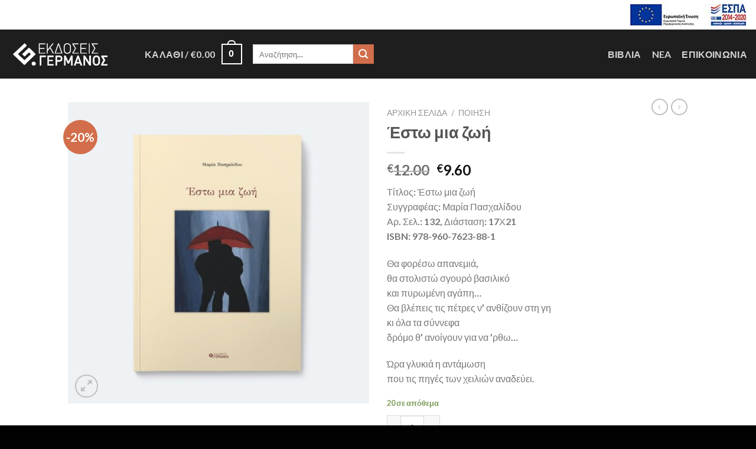

--- FILE ---
content_type: text/html; charset=UTF-8
request_url: https://germanos-publications.gr/product/esto-mia-zoi/
body_size: 27962
content:
<!DOCTYPE html>
<html lang="el" class="loading-site no-js">
<head>
<meta charset="UTF-8" />
<link rel="profile" href="http://gmpg.org/xfn/11" />
<link rel="pingback" href="https://germanos-publications.gr/xmlrpc.php" />
<script>(function(html){html.className = html.className.replace(/\bno-js\b/,'js')})(document.documentElement);</script>
<meta name='robots' content='index, follow, max-image-preview:large, max-snippet:-1, max-video-preview:-1' />
<meta name="viewport" content="width=device-width, initial-scale=1" />
<!-- This site is optimized with the Yoast SEO plugin v26.3 - https://yoast.com/wordpress/plugins/seo/ -->
<title>Έστω μια ζωή -</title>
<link rel="canonical" href="https://germanos-publications.gr/product/esto-mia-zoi/" />
<meta property="og:locale" content="el_GR" />
<meta property="og:type" content="article" />
<meta property="og:title" content="Έστω μια ζωή -" />
<meta property="og:description" content="Τίτλος: Έστω μια ζωή Συγγραφέας: Μαρία Πασχαλίδου Αρ. Σελ.: 132, Διάσταση: 17Χ21 ISBN: 978-960-7623-88-1  Θα φορέσω απανεμιά, θα στολιστώ σγουρό βασιλικό και πυρωμένη αγάπη... Θα βλέπεις τις πέτρες ν’ ανθίζουν στη γη κι όλα τα σύννεφα δρόμο θ’ ανοίγουν για να ’ρθω... Ώρα γλυκιά η αντάμωση που τις πηγές των χειλιών αναδεύει." />
<meta property="og:url" content="https://germanos-publications.gr/product/esto-mia-zoi/" />
<meta property="article:publisher" content="https://www.facebook.com/germanos.publications" />
<meta property="article:modified_time" content="2024-02-06T13:56:49+00:00" />
<meta property="og:image" content="https://germanos-publications.gr/wp-content/uploads/2023/09/38_9bea935cec73e5c63e0b7113f7f8ce3b-scaled.jpg" />
<meta property="og:image:width" content="2560" />
<meta property="og:image:height" content="2560" />
<meta property="og:image:type" content="image/jpeg" />
<meta name="twitter:card" content="summary_large_image" />
<meta name="twitter:label1" content="Εκτιμώμενος χρόνος ανάγνωσης" />
<meta name="twitter:data1" content="1 λεπτό" />
<script type="application/ld+json" class="yoast-schema-graph">{"@context":"https://schema.org","@graph":[{"@type":"WebPage","@id":"https://germanos-publications.gr/product/esto-mia-zoi/","url":"https://germanos-publications.gr/product/esto-mia-zoi/","name":"Έστω μια ζωή -","isPartOf":{"@id":"https://germanos-publications.gr/#website"},"primaryImageOfPage":{"@id":"https://germanos-publications.gr/product/esto-mia-zoi/#primaryimage"},"image":{"@id":"https://germanos-publications.gr/product/esto-mia-zoi/#primaryimage"},"thumbnailUrl":"https://germanos-publications.gr/wp-content/uploads/2023/09/38_9bea935cec73e5c63e0b7113f7f8ce3b-scaled.jpg","datePublished":"2024-01-19T09:30:54+00:00","dateModified":"2024-02-06T13:56:49+00:00","breadcrumb":{"@id":"https://germanos-publications.gr/product/esto-mia-zoi/#breadcrumb"},"inLanguage":"el","potentialAction":[{"@type":"ReadAction","target":["https://germanos-publications.gr/product/esto-mia-zoi/"]}]},{"@type":"ImageObject","inLanguage":"el","@id":"https://germanos-publications.gr/product/esto-mia-zoi/#primaryimage","url":"https://germanos-publications.gr/wp-content/uploads/2023/09/38_9bea935cec73e5c63e0b7113f7f8ce3b-scaled.jpg","contentUrl":"https://germanos-publications.gr/wp-content/uploads/2023/09/38_9bea935cec73e5c63e0b7113f7f8ce3b-scaled.jpg","width":2560,"height":2560},{"@type":"BreadcrumbList","@id":"https://germanos-publications.gr/product/esto-mia-zoi/#breadcrumb","itemListElement":[{"@type":"ListItem","position":1,"name":"Αρχική","item":"https://germanos-publications.gr/"},{"@type":"ListItem","position":2,"name":"Shop","item":"https://germanos-publications.gr/shop/"},{"@type":"ListItem","position":3,"name":"Έστω μια ζωή"}]},{"@type":"WebSite","@id":"https://germanos-publications.gr/#website","url":"https://germanos-publications.gr/","name":"germanos-publications.gr","description":"ΕΚΔΟΣΕΙΣ ΓΕΡΜΑΝΟΣ","publisher":{"@id":"https://germanos-publications.gr/#organization"},"potentialAction":[{"@type":"SearchAction","target":{"@type":"EntryPoint","urlTemplate":"https://germanos-publications.gr/?s={search_term_string}"},"query-input":{"@type":"PropertyValueSpecification","valueRequired":true,"valueName":"search_term_string"}}],"inLanguage":"el"},{"@type":"Organization","@id":"https://germanos-publications.gr/#organization","name":"ΕΚΔΟΣΕΙΣ ΓΕΡΜΑΝΟΣ","url":"https://germanos-publications.gr/","logo":{"@type":"ImageObject","inLanguage":"el","@id":"https://germanos-publications.gr/#/schema/logo/image/","url":"https://germanos-publications.gr/wp-content/uploads/2023/07/Germanos-logo.jpg","contentUrl":"https://germanos-publications.gr/wp-content/uploads/2023/07/Germanos-logo.jpg","width":592,"height":235,"caption":"ΕΚΔΟΣΕΙΣ ΓΕΡΜΑΝΟΣ"},"image":{"@id":"https://germanos-publications.gr/#/schema/logo/image/"},"sameAs":["https://www.facebook.com/germanos.publications"]}]}</script>
<!-- / Yoast SEO plugin. -->
<link rel='dns-prefetch' href='//cdn.jsdelivr.net' />
<link rel='prefetch' href='https://germanos-publications.gr/wp-content/themes/flatsome/assets/js/flatsome.js?ver=7f37db73450aecec0847' />
<link rel='prefetch' href='https://germanos-publications.gr/wp-content/themes/flatsome/assets/js/chunk.slider.js?ver=3.17.0' />
<link rel='prefetch' href='https://germanos-publications.gr/wp-content/themes/flatsome/assets/js/chunk.popups.js?ver=3.17.0' />
<link rel='prefetch' href='https://germanos-publications.gr/wp-content/themes/flatsome/assets/js/chunk.tooltips.js?ver=3.17.0' />
<link rel='prefetch' href='https://germanos-publications.gr/wp-content/themes/flatsome/assets/js/woocommerce.js?ver=1a392523165907adee6a' />
<link rel="alternate" type="application/rss+xml" title="Ροή RSS &raquo; " href="https://germanos-publications.gr/feed/" />
<link rel="alternate" type="application/rss+xml" title="Ροή Σχολίων &raquo; " href="https://germanos-publications.gr/comments/feed/" />
<link rel="alternate" title="oEmbed (JSON)" type="application/json+oembed" href="https://germanos-publications.gr/wp-json/oembed/1.0/embed?url=https%3A%2F%2Fgermanos-publications.gr%2Fproduct%2Festo-mia-zoi%2F" />
<link rel="alternate" title="oEmbed (XML)" type="text/xml+oembed" href="https://germanos-publications.gr/wp-json/oembed/1.0/embed?url=https%3A%2F%2Fgermanos-publications.gr%2Fproduct%2Festo-mia-zoi%2F&#038;format=xml" />
<style id='wp-img-auto-sizes-contain-inline-css' type='text/css'>
img:is([sizes=auto i],[sizes^="auto," i]){contain-intrinsic-size:3000px 1500px}
/*# sourceURL=wp-img-auto-sizes-contain-inline-css */
</style>
<style id='wp-block-library-inline-css' type='text/css'>
:root{--wp-block-synced-color:#7a00df;--wp-block-synced-color--rgb:122,0,223;--wp-bound-block-color:var(--wp-block-synced-color);--wp-editor-canvas-background:#ddd;--wp-admin-theme-color:#007cba;--wp-admin-theme-color--rgb:0,124,186;--wp-admin-theme-color-darker-10:#006ba1;--wp-admin-theme-color-darker-10--rgb:0,107,160.5;--wp-admin-theme-color-darker-20:#005a87;--wp-admin-theme-color-darker-20--rgb:0,90,135;--wp-admin-border-width-focus:2px}@media (min-resolution:192dpi){:root{--wp-admin-border-width-focus:1.5px}}.wp-element-button{cursor:pointer}:root .has-very-light-gray-background-color{background-color:#eee}:root .has-very-dark-gray-background-color{background-color:#313131}:root .has-very-light-gray-color{color:#eee}:root .has-very-dark-gray-color{color:#313131}:root .has-vivid-green-cyan-to-vivid-cyan-blue-gradient-background{background:linear-gradient(135deg,#00d084,#0693e3)}:root .has-purple-crush-gradient-background{background:linear-gradient(135deg,#34e2e4,#4721fb 50%,#ab1dfe)}:root .has-hazy-dawn-gradient-background{background:linear-gradient(135deg,#faaca8,#dad0ec)}:root .has-subdued-olive-gradient-background{background:linear-gradient(135deg,#fafae1,#67a671)}:root .has-atomic-cream-gradient-background{background:linear-gradient(135deg,#fdd79a,#004a59)}:root .has-nightshade-gradient-background{background:linear-gradient(135deg,#330968,#31cdcf)}:root .has-midnight-gradient-background{background:linear-gradient(135deg,#020381,#2874fc)}:root{--wp--preset--font-size--normal:16px;--wp--preset--font-size--huge:42px}.has-regular-font-size{font-size:1em}.has-larger-font-size{font-size:2.625em}.has-normal-font-size{font-size:var(--wp--preset--font-size--normal)}.has-huge-font-size{font-size:var(--wp--preset--font-size--huge)}.has-text-align-center{text-align:center}.has-text-align-left{text-align:left}.has-text-align-right{text-align:right}.has-fit-text{white-space:nowrap!important}#end-resizable-editor-section{display:none}.aligncenter{clear:both}.items-justified-left{justify-content:flex-start}.items-justified-center{justify-content:center}.items-justified-right{justify-content:flex-end}.items-justified-space-between{justify-content:space-between}.screen-reader-text{border:0;clip-path:inset(50%);height:1px;margin:-1px;overflow:hidden;padding:0;position:absolute;width:1px;word-wrap:normal!important}.screen-reader-text:focus{background-color:#ddd;clip-path:none;color:#444;display:block;font-size:1em;height:auto;left:5px;line-height:normal;padding:15px 23px 14px;text-decoration:none;top:5px;width:auto;z-index:100000}html :where(.has-border-color){border-style:solid}html :where([style*=border-top-color]){border-top-style:solid}html :where([style*=border-right-color]){border-right-style:solid}html :where([style*=border-bottom-color]){border-bottom-style:solid}html :where([style*=border-left-color]){border-left-style:solid}html :where([style*=border-width]){border-style:solid}html :where([style*=border-top-width]){border-top-style:solid}html :where([style*=border-right-width]){border-right-style:solid}html :where([style*=border-bottom-width]){border-bottom-style:solid}html :where([style*=border-left-width]){border-left-style:solid}html :where(img[class*=wp-image-]){height:auto;max-width:100%}:where(figure){margin:0 0 1em}html :where(.is-position-sticky){--wp-admin--admin-bar--position-offset:var(--wp-admin--admin-bar--height,0px)}@media screen and (max-width:600px){html :where(.is-position-sticky){--wp-admin--admin-bar--position-offset:0px}}
/*# sourceURL=wp-block-library-inline-css */
</style><link rel='stylesheet' id='wc-blocks-style-css' href='//germanos-publications.gr/wp-content/cache/wpfc-minified/g5pctnhy/5wyzs.css' type='text/css' media='all' />
<style id='global-styles-inline-css' type='text/css'>
:root{--wp--preset--aspect-ratio--square: 1;--wp--preset--aspect-ratio--4-3: 4/3;--wp--preset--aspect-ratio--3-4: 3/4;--wp--preset--aspect-ratio--3-2: 3/2;--wp--preset--aspect-ratio--2-3: 2/3;--wp--preset--aspect-ratio--16-9: 16/9;--wp--preset--aspect-ratio--9-16: 9/16;--wp--preset--color--black: #000000;--wp--preset--color--cyan-bluish-gray: #abb8c3;--wp--preset--color--white: #ffffff;--wp--preset--color--pale-pink: #f78da7;--wp--preset--color--vivid-red: #cf2e2e;--wp--preset--color--luminous-vivid-orange: #ff6900;--wp--preset--color--luminous-vivid-amber: #fcb900;--wp--preset--color--light-green-cyan: #7bdcb5;--wp--preset--color--vivid-green-cyan: #00d084;--wp--preset--color--pale-cyan-blue: #8ed1fc;--wp--preset--color--vivid-cyan-blue: #0693e3;--wp--preset--color--vivid-purple: #9b51e0;--wp--preset--gradient--vivid-cyan-blue-to-vivid-purple: linear-gradient(135deg,rgb(6,147,227) 0%,rgb(155,81,224) 100%);--wp--preset--gradient--light-green-cyan-to-vivid-green-cyan: linear-gradient(135deg,rgb(122,220,180) 0%,rgb(0,208,130) 100%);--wp--preset--gradient--luminous-vivid-amber-to-luminous-vivid-orange: linear-gradient(135deg,rgb(252,185,0) 0%,rgb(255,105,0) 100%);--wp--preset--gradient--luminous-vivid-orange-to-vivid-red: linear-gradient(135deg,rgb(255,105,0) 0%,rgb(207,46,46) 100%);--wp--preset--gradient--very-light-gray-to-cyan-bluish-gray: linear-gradient(135deg,rgb(238,238,238) 0%,rgb(169,184,195) 100%);--wp--preset--gradient--cool-to-warm-spectrum: linear-gradient(135deg,rgb(74,234,220) 0%,rgb(151,120,209) 20%,rgb(207,42,186) 40%,rgb(238,44,130) 60%,rgb(251,105,98) 80%,rgb(254,248,76) 100%);--wp--preset--gradient--blush-light-purple: linear-gradient(135deg,rgb(255,206,236) 0%,rgb(152,150,240) 100%);--wp--preset--gradient--blush-bordeaux: linear-gradient(135deg,rgb(254,205,165) 0%,rgb(254,45,45) 50%,rgb(107,0,62) 100%);--wp--preset--gradient--luminous-dusk: linear-gradient(135deg,rgb(255,203,112) 0%,rgb(199,81,192) 50%,rgb(65,88,208) 100%);--wp--preset--gradient--pale-ocean: linear-gradient(135deg,rgb(255,245,203) 0%,rgb(182,227,212) 50%,rgb(51,167,181) 100%);--wp--preset--gradient--electric-grass: linear-gradient(135deg,rgb(202,248,128) 0%,rgb(113,206,126) 100%);--wp--preset--gradient--midnight: linear-gradient(135deg,rgb(2,3,129) 0%,rgb(40,116,252) 100%);--wp--preset--font-size--small: 13px;--wp--preset--font-size--medium: 20px;--wp--preset--font-size--large: 36px;--wp--preset--font-size--x-large: 42px;--wp--preset--spacing--20: 0.44rem;--wp--preset--spacing--30: 0.67rem;--wp--preset--spacing--40: 1rem;--wp--preset--spacing--50: 1.5rem;--wp--preset--spacing--60: 2.25rem;--wp--preset--spacing--70: 3.38rem;--wp--preset--spacing--80: 5.06rem;--wp--preset--shadow--natural: 6px 6px 9px rgba(0, 0, 0, 0.2);--wp--preset--shadow--deep: 12px 12px 50px rgba(0, 0, 0, 0.4);--wp--preset--shadow--sharp: 6px 6px 0px rgba(0, 0, 0, 0.2);--wp--preset--shadow--outlined: 6px 6px 0px -3px rgb(255, 255, 255), 6px 6px rgb(0, 0, 0);--wp--preset--shadow--crisp: 6px 6px 0px rgb(0, 0, 0);}:where(.is-layout-flex){gap: 0.5em;}:where(.is-layout-grid){gap: 0.5em;}body .is-layout-flex{display: flex;}.is-layout-flex{flex-wrap: wrap;align-items: center;}.is-layout-flex > :is(*, div){margin: 0;}body .is-layout-grid{display: grid;}.is-layout-grid > :is(*, div){margin: 0;}:where(.wp-block-columns.is-layout-flex){gap: 2em;}:where(.wp-block-columns.is-layout-grid){gap: 2em;}:where(.wp-block-post-template.is-layout-flex){gap: 1.25em;}:where(.wp-block-post-template.is-layout-grid){gap: 1.25em;}.has-black-color{color: var(--wp--preset--color--black) !important;}.has-cyan-bluish-gray-color{color: var(--wp--preset--color--cyan-bluish-gray) !important;}.has-white-color{color: var(--wp--preset--color--white) !important;}.has-pale-pink-color{color: var(--wp--preset--color--pale-pink) !important;}.has-vivid-red-color{color: var(--wp--preset--color--vivid-red) !important;}.has-luminous-vivid-orange-color{color: var(--wp--preset--color--luminous-vivid-orange) !important;}.has-luminous-vivid-amber-color{color: var(--wp--preset--color--luminous-vivid-amber) !important;}.has-light-green-cyan-color{color: var(--wp--preset--color--light-green-cyan) !important;}.has-vivid-green-cyan-color{color: var(--wp--preset--color--vivid-green-cyan) !important;}.has-pale-cyan-blue-color{color: var(--wp--preset--color--pale-cyan-blue) !important;}.has-vivid-cyan-blue-color{color: var(--wp--preset--color--vivid-cyan-blue) !important;}.has-vivid-purple-color{color: var(--wp--preset--color--vivid-purple) !important;}.has-black-background-color{background-color: var(--wp--preset--color--black) !important;}.has-cyan-bluish-gray-background-color{background-color: var(--wp--preset--color--cyan-bluish-gray) !important;}.has-white-background-color{background-color: var(--wp--preset--color--white) !important;}.has-pale-pink-background-color{background-color: var(--wp--preset--color--pale-pink) !important;}.has-vivid-red-background-color{background-color: var(--wp--preset--color--vivid-red) !important;}.has-luminous-vivid-orange-background-color{background-color: var(--wp--preset--color--luminous-vivid-orange) !important;}.has-luminous-vivid-amber-background-color{background-color: var(--wp--preset--color--luminous-vivid-amber) !important;}.has-light-green-cyan-background-color{background-color: var(--wp--preset--color--light-green-cyan) !important;}.has-vivid-green-cyan-background-color{background-color: var(--wp--preset--color--vivid-green-cyan) !important;}.has-pale-cyan-blue-background-color{background-color: var(--wp--preset--color--pale-cyan-blue) !important;}.has-vivid-cyan-blue-background-color{background-color: var(--wp--preset--color--vivid-cyan-blue) !important;}.has-vivid-purple-background-color{background-color: var(--wp--preset--color--vivid-purple) !important;}.has-black-border-color{border-color: var(--wp--preset--color--black) !important;}.has-cyan-bluish-gray-border-color{border-color: var(--wp--preset--color--cyan-bluish-gray) !important;}.has-white-border-color{border-color: var(--wp--preset--color--white) !important;}.has-pale-pink-border-color{border-color: var(--wp--preset--color--pale-pink) !important;}.has-vivid-red-border-color{border-color: var(--wp--preset--color--vivid-red) !important;}.has-luminous-vivid-orange-border-color{border-color: var(--wp--preset--color--luminous-vivid-orange) !important;}.has-luminous-vivid-amber-border-color{border-color: var(--wp--preset--color--luminous-vivid-amber) !important;}.has-light-green-cyan-border-color{border-color: var(--wp--preset--color--light-green-cyan) !important;}.has-vivid-green-cyan-border-color{border-color: var(--wp--preset--color--vivid-green-cyan) !important;}.has-pale-cyan-blue-border-color{border-color: var(--wp--preset--color--pale-cyan-blue) !important;}.has-vivid-cyan-blue-border-color{border-color: var(--wp--preset--color--vivid-cyan-blue) !important;}.has-vivid-purple-border-color{border-color: var(--wp--preset--color--vivid-purple) !important;}.has-vivid-cyan-blue-to-vivid-purple-gradient-background{background: var(--wp--preset--gradient--vivid-cyan-blue-to-vivid-purple) !important;}.has-light-green-cyan-to-vivid-green-cyan-gradient-background{background: var(--wp--preset--gradient--light-green-cyan-to-vivid-green-cyan) !important;}.has-luminous-vivid-amber-to-luminous-vivid-orange-gradient-background{background: var(--wp--preset--gradient--luminous-vivid-amber-to-luminous-vivid-orange) !important;}.has-luminous-vivid-orange-to-vivid-red-gradient-background{background: var(--wp--preset--gradient--luminous-vivid-orange-to-vivid-red) !important;}.has-very-light-gray-to-cyan-bluish-gray-gradient-background{background: var(--wp--preset--gradient--very-light-gray-to-cyan-bluish-gray) !important;}.has-cool-to-warm-spectrum-gradient-background{background: var(--wp--preset--gradient--cool-to-warm-spectrum) !important;}.has-blush-light-purple-gradient-background{background: var(--wp--preset--gradient--blush-light-purple) !important;}.has-blush-bordeaux-gradient-background{background: var(--wp--preset--gradient--blush-bordeaux) !important;}.has-luminous-dusk-gradient-background{background: var(--wp--preset--gradient--luminous-dusk) !important;}.has-pale-ocean-gradient-background{background: var(--wp--preset--gradient--pale-ocean) !important;}.has-electric-grass-gradient-background{background: var(--wp--preset--gradient--electric-grass) !important;}.has-midnight-gradient-background{background: var(--wp--preset--gradient--midnight) !important;}.has-small-font-size{font-size: var(--wp--preset--font-size--small) !important;}.has-medium-font-size{font-size: var(--wp--preset--font-size--medium) !important;}.has-large-font-size{font-size: var(--wp--preset--font-size--large) !important;}.has-x-large-font-size{font-size: var(--wp--preset--font-size--x-large) !important;}
/*# sourceURL=global-styles-inline-css */
</style>
<style id='classic-theme-styles-inline-css' type='text/css'>
/*! This file is auto-generated */
.wp-block-button__link{color:#fff;background-color:#32373c;border-radius:9999px;box-shadow:none;text-decoration:none;padding:calc(.667em + 2px) calc(1.333em + 2px);font-size:1.125em}.wp-block-file__button{background:#32373c;color:#fff;text-decoration:none}
/*# sourceURL=/wp-includes/css/classic-themes.min.css */
</style>
<link rel='stylesheet' id='contact-form-7-css' href='//germanos-publications.gr/wp-content/cache/wpfc-minified/lmqzogu0/5wyzs.css' type='text/css' media='all' />
<link rel='stylesheet' id='photoswipe-css' href='//germanos-publications.gr/wp-content/cache/wpfc-minified/q5n52lbl/5wyzs.css' type='text/css' media='all' />
<link rel='stylesheet' id='photoswipe-default-skin-css' href='//germanos-publications.gr/wp-content/cache/wpfc-minified/1o5w7vrb/5wyzs.css' type='text/css' media='all' />
<style id='woocommerce-inline-inline-css' type='text/css'>
.woocommerce form .form-row .required { visibility: visible; }
/*# sourceURL=woocommerce-inline-inline-css */
</style>
<link rel='stylesheet' id='brands-styles-css' href='//germanos-publications.gr/wp-content/cache/wpfc-minified/femssg1p/5wyzs.css' type='text/css' media='all' />
<link rel='stylesheet' id='dflip-style-css' href='//germanos-publications.gr/wp-content/cache/wpfc-minified/t265cro/5wyzs.css' type='text/css' media='all' />
<link rel='stylesheet' id='flatsome-main-css' href='//germanos-publications.gr/wp-content/cache/wpfc-minified/6y07pnt0/5wyzs.css' type='text/css' media='all' />
<style id='flatsome-main-inline-css' type='text/css'>
@font-face {
font-family: "fl-icons";
font-display: block;
src: url(https://germanos-publications.gr/wp-content/themes/flatsome/assets/css/icons/fl-icons.eot?v=3.17.0);
src:
url(https://germanos-publications.gr/wp-content/themes/flatsome/assets/css/icons/fl-icons.eot#iefix?v=3.17.0) format("embedded-opentype"),
url(https://germanos-publications.gr/wp-content/themes/flatsome/assets/css/icons/fl-icons.woff2?v=3.17.0) format("woff2"),
url(https://germanos-publications.gr/wp-content/themes/flatsome/assets/css/icons/fl-icons.ttf?v=3.17.0) format("truetype"),
url(https://germanos-publications.gr/wp-content/themes/flatsome/assets/css/icons/fl-icons.woff?v=3.17.0) format("woff"),
url(https://germanos-publications.gr/wp-content/themes/flatsome/assets/css/icons/fl-icons.svg?v=3.17.0#fl-icons) format("svg");
}
/*# sourceURL=flatsome-main-inline-css */
</style>
<link rel='stylesheet' id='flatsome-shop-css' href='//germanos-publications.gr/wp-content/cache/wpfc-minified/11up7p5j/5wyzs.css' type='text/css' media='all' />
<link rel='stylesheet' id='flatsome-style-css' href='//germanos-publications.gr/wp-content/cache/wpfc-minified/6z5fr2vo/5wyzs.css' type='text/css' media='all' />
<script type="text/javascript" src="https://germanos-publications.gr/wp-includes/js/jquery/jquery.min.js?ver=3.7.1" id="jquery-core-js"></script>
<script type="text/javascript" src="https://germanos-publications.gr/wp-includes/js/jquery/jquery-migrate.min.js?ver=3.4.1" id="jquery-migrate-js"></script>
<script type="text/javascript" src="https://germanos-publications.gr/wp-content/plugins/woocommerce/assets/js/jquery-blockui/jquery.blockUI.min.js?ver=2.7.0-wc.10.2.3" id="jquery-blockui-js" data-wp-strategy="defer"></script>
<script type="text/javascript" id="wc-add-to-cart-js-extra">
/* <![CDATA[ */
var wc_add_to_cart_params = {"ajax_url":"/wp-admin/admin-ajax.php","wc_ajax_url":"/?wc-ajax=%%endpoint%%","i18n_view_cart":"\u039a\u03b1\u03bb\u03ac\u03b8\u03b9","cart_url":"https://germanos-publications.gr/cart/","is_cart":"","cart_redirect_after_add":"no"};
//# sourceURL=wc-add-to-cart-js-extra
/* ]]> */
</script>
<script type="text/javascript" src="https://germanos-publications.gr/wp-content/plugins/woocommerce/assets/js/frontend/add-to-cart.min.js?ver=10.2.3" id="wc-add-to-cart-js" defer="defer" data-wp-strategy="defer"></script>
<script type="text/javascript" src="https://germanos-publications.gr/wp-content/plugins/woocommerce/assets/js/photoswipe/photoswipe.min.js?ver=4.1.1-wc.10.2.3" id="photoswipe-js" defer="defer" data-wp-strategy="defer"></script>
<script type="text/javascript" src="https://germanos-publications.gr/wp-content/plugins/woocommerce/assets/js/photoswipe/photoswipe-ui-default.min.js?ver=4.1.1-wc.10.2.3" id="photoswipe-ui-default-js" defer="defer" data-wp-strategy="defer"></script>
<script type="text/javascript" id="wc-single-product-js-extra">
/* <![CDATA[ */
var wc_single_product_params = {"i18n_required_rating_text":"\u03a0\u03b1\u03c1\u03b1\u03ba\u03b1\u03bb\u03bf\u03cd\u03bc\u03b5, \u03b5\u03c0\u03b9\u03bb\u03ad\u03be\u03c4\u03b5 \u03bc\u03af\u03b1 \u03b2\u03b1\u03b8\u03bc\u03bf\u03bb\u03bf\u03b3\u03af\u03b1","i18n_rating_options":["1 \u03b1\u03c0\u03cc 5 \u03b1\u03c3\u03c4\u03ad\u03c1\u03b9\u03b1","2 \u03b1\u03c0\u03cc 5 \u03b1\u03c3\u03c4\u03ad\u03c1\u03b9\u03b1","3 \u03b1\u03c0\u03cc 5 \u03b1\u03c3\u03c4\u03ad\u03c1\u03b9\u03b1","4 \u03b1\u03c0\u03cc 5 \u03b1\u03c3\u03c4\u03ad\u03c1\u03b9\u03b1","5 \u03b1\u03c0\u03cc 5 \u03b1\u03c3\u03c4\u03ad\u03c1\u03b9\u03b1"],"i18n_product_gallery_trigger_text":"View full-screen image gallery","review_rating_required":"yes","flexslider":{"rtl":false,"animation":"slide","smoothHeight":true,"directionNav":false,"controlNav":"thumbnails","slideshow":false,"animationSpeed":500,"animationLoop":false,"allowOneSlide":false},"zoom_enabled":"","zoom_options":[],"photoswipe_enabled":"1","photoswipe_options":{"shareEl":false,"closeOnScroll":false,"history":false,"hideAnimationDuration":0,"showAnimationDuration":0},"flexslider_enabled":""};
//# sourceURL=wc-single-product-js-extra
/* ]]> */
</script>
<script type="text/javascript" src="https://germanos-publications.gr/wp-content/plugins/woocommerce/assets/js/frontend/single-product.min.js?ver=10.2.3" id="wc-single-product-js" defer="defer" data-wp-strategy="defer"></script>
<script type="text/javascript" src="https://germanos-publications.gr/wp-content/plugins/woocommerce/assets/js/js-cookie/js.cookie.min.js?ver=2.1.4-wc.10.2.3" id="js-cookie-js" data-wp-strategy="defer"></script>
<script type="text/javascript" id="WCPAY_ASSETS-js-extra">
/* <![CDATA[ */
var wcpayAssets = {"url":"https://germanos-publications.gr/wp-content/plugins/woocommerce-payments/dist/"};
//# sourceURL=WCPAY_ASSETS-js-extra
/* ]]> */
</script>
<link rel="https://api.w.org/" href="https://germanos-publications.gr/wp-json/" /><link rel="alternate" title="JSON" type="application/json" href="https://germanos-publications.gr/wp-json/wp/v2/product/881" /><link rel="EditURI" type="application/rsd+xml" title="RSD" href="https://germanos-publications.gr/xmlrpc.php?rsd" />
<meta name="generator" content="WordPress 6.9" />
<meta name="generator" content="WooCommerce 10.2.3" />
<link rel='shortlink' href='https://germanos-publications.gr/?p=881' />
<style>.bg{opacity: 0; transition: opacity 1s; -webkit-transition: opacity 1s;} .bg-loaded{opacity: 1;}</style>	<noscript><style>.woocommerce-product-gallery{ opacity: 1 !important; }</style></noscript>
<link rel="icon" href="https://germanos-publications.gr/wp-content/uploads/2023/07/cropped-fav-32x32.png" sizes="32x32" />
<link rel="icon" href="https://germanos-publications.gr/wp-content/uploads/2023/07/cropped-fav-192x192.png" sizes="192x192" />
<link rel="apple-touch-icon" href="https://germanos-publications.gr/wp-content/uploads/2023/07/cropped-fav-180x180.png" />
<meta name="msapplication-TileImage" content="https://germanos-publications.gr/wp-content/uploads/2023/07/cropped-fav-270x270.png" />
<style id="custom-css" type="text/css">:root {--primary-color: #446084;}.header-main{height: 83px}#logo img{max-height: 83px}#logo{width:200px;}.header-bottom{min-height: 55px}.header-top{min-height: 34px}.transparent .header-main{height: 30px}.transparent #logo img{max-height: 30px}.has-transparent + .page-title:first-of-type,.has-transparent + #main > .page-title,.has-transparent + #main > div > .page-title,.has-transparent + #main .page-header-wrapper:first-of-type .page-title{padding-top: 110px;}.header.show-on-scroll,.stuck .header-main{height:70px!important}.stuck #logo img{max-height: 70px!important}.header-bg-color {background-color: #1e1e1e}.header-bottom {background-color: #f1f1f1}.top-bar-nav > li > a{line-height: 16px }.header-main .nav > li > a{line-height: 16px }@media (max-width: 549px) {.header-main{height: 70px}#logo img{max-height: 70px}}.header-top{background-color:#ffffff!important;}body{font-family: Lato, sans-serif;}body {font-weight: 400;font-style: normal;}.nav > li > a {font-family: Lato, sans-serif;}.mobile-sidebar-levels-2 .nav > li > ul > li > a {font-family: Lato, sans-serif;}.nav > li > a,.mobile-sidebar-levels-2 .nav > li > ul > li > a {font-weight: 700;font-style: normal;}h1,h2,h3,h4,h5,h6,.heading-font, .off-canvas-center .nav-sidebar.nav-vertical > li > a{font-family: Lato, sans-serif;}h1,h2,h3,h4,h5,h6,.heading-font,.banner h1,.banner h2 {font-weight: 700;font-style: normal;}.alt-font{font-family: "Dancing Script", sans-serif;}.alt-font {font-weight: 400!important;font-style: normal!important;}.has-equal-box-heights .box-image {padding-top: 100%;}.shop-page-title.featured-title .title-bg{ background-image: url(https://germanos-publications.gr/wp-content/uploads/2023/09/38_9bea935cec73e5c63e0b7113f7f8ce3b-scaled.jpg)!important;}@media screen and (min-width: 550px){.products .box-vertical .box-image{min-width: 300px!important;width: 300px!important;}}.footer-2{background-color: #1e1e1e}.absolute-footer, html{background-color: #020202}.nav-vertical-fly-out > li + li {border-top-width: 1px; border-top-style: solid;}.label-new.menu-item > a:after{content:"New";}.label-hot.menu-item > a:after{content:"Hot";}.label-sale.menu-item > a:after{content:"Sale";}.label-popular.menu-item > a:after{content:"Popular";}</style><style id="kirki-inline-styles">/* latin-ext */
@font-face {
font-family: 'Lato';
font-style: normal;
font-weight: 400;
font-display: swap;
src: url(https://germanos-publications.gr/wp-content/fonts/lato/font) format('woff');
unicode-range: U+0100-02BA, U+02BD-02C5, U+02C7-02CC, U+02CE-02D7, U+02DD-02FF, U+0304, U+0308, U+0329, U+1D00-1DBF, U+1E00-1E9F, U+1EF2-1EFF, U+2020, U+20A0-20AB, U+20AD-20C0, U+2113, U+2C60-2C7F, U+A720-A7FF;
}
/* latin */
@font-face {
font-family: 'Lato';
font-style: normal;
font-weight: 400;
font-display: swap;
src: url(https://germanos-publications.gr/wp-content/fonts/lato/font) format('woff');
unicode-range: U+0000-00FF, U+0131, U+0152-0153, U+02BB-02BC, U+02C6, U+02DA, U+02DC, U+0304, U+0308, U+0329, U+2000-206F, U+20AC, U+2122, U+2191, U+2193, U+2212, U+2215, U+FEFF, U+FFFD;
}
/* latin-ext */
@font-face {
font-family: 'Lato';
font-style: normal;
font-weight: 700;
font-display: swap;
src: url(https://germanos-publications.gr/wp-content/fonts/lato/font) format('woff');
unicode-range: U+0100-02BA, U+02BD-02C5, U+02C7-02CC, U+02CE-02D7, U+02DD-02FF, U+0304, U+0308, U+0329, U+1D00-1DBF, U+1E00-1E9F, U+1EF2-1EFF, U+2020, U+20A0-20AB, U+20AD-20C0, U+2113, U+2C60-2C7F, U+A720-A7FF;
}
/* latin */
@font-face {
font-family: 'Lato';
font-style: normal;
font-weight: 700;
font-display: swap;
src: url(https://germanos-publications.gr/wp-content/fonts/lato/font) format('woff');
unicode-range: U+0000-00FF, U+0131, U+0152-0153, U+02BB-02BC, U+02C6, U+02DA, U+02DC, U+0304, U+0308, U+0329, U+2000-206F, U+20AC, U+2122, U+2191, U+2193, U+2212, U+2215, U+FEFF, U+FFFD;
}/* vietnamese */
@font-face {
font-family: 'Dancing Script';
font-style: normal;
font-weight: 400;
font-display: swap;
src: url(https://germanos-publications.gr/wp-content/fonts/dancing-script/font) format('woff');
unicode-range: U+0102-0103, U+0110-0111, U+0128-0129, U+0168-0169, U+01A0-01A1, U+01AF-01B0, U+0300-0301, U+0303-0304, U+0308-0309, U+0323, U+0329, U+1EA0-1EF9, U+20AB;
}
/* latin-ext */
@font-face {
font-family: 'Dancing Script';
font-style: normal;
font-weight: 400;
font-display: swap;
src: url(https://germanos-publications.gr/wp-content/fonts/dancing-script/font) format('woff');
unicode-range: U+0100-02BA, U+02BD-02C5, U+02C7-02CC, U+02CE-02D7, U+02DD-02FF, U+0304, U+0308, U+0329, U+1D00-1DBF, U+1E00-1E9F, U+1EF2-1EFF, U+2020, U+20A0-20AB, U+20AD-20C0, U+2113, U+2C60-2C7F, U+A720-A7FF;
}
/* latin */
@font-face {
font-family: 'Dancing Script';
font-style: normal;
font-weight: 400;
font-display: swap;
src: url(https://germanos-publications.gr/wp-content/fonts/dancing-script/font) format('woff');
unicode-range: U+0000-00FF, U+0131, U+0152-0153, U+02BB-02BC, U+02C6, U+02DA, U+02DC, U+0304, U+0308, U+0329, U+2000-206F, U+20AC, U+2122, U+2191, U+2193, U+2212, U+2215, U+FEFF, U+FFFD;
}</style><link rel='stylesheet' id='wc-ppcp-blocks-styles-css' href='//germanos-publications.gr/wp-content/cache/wpfc-minified/118f8a73/5wyzs.css' type='text/css' media='all' />
<link rel='stylesheet' id='wc-ppcp-style-css' href='//germanos-publications.gr/wp-content/cache/wpfc-minified/eu7cgl8x/5wyzs.css' type='text/css' media='all' />
</head>
<body class="wp-singular product-template-default single single-product postid-881 wp-theme-flatsome wp-child-theme-flatsome-child theme-flatsome woocommerce woocommerce-page woocommerce-no-js lightbox nav-dropdown-has-arrow nav-dropdown-has-shadow nav-dropdown-has-border">
<a class="skip-link screen-reader-text" href="#main">Skip to content</a>
<div id="wrapper">
<header id="header" class="header header-full-width has-sticky sticky-jump">
<div class="header-wrapper">
<div id="top-bar" class="header-top hide-for-sticky nav-dark hide-for-medium">
<div class="flex-row container">
<div class="flex-col hide-for-medium flex-left">
<ul class="nav nav-left medium-nav-center nav-small  nav-">
</ul>
</div>
<div class="flex-col hide-for-medium flex-center">
<ul class="nav nav-center nav-small  nav-">
</ul>
</div>
<div class="flex-col hide-for-medium flex-right">
<ul class="nav top-bar-nav nav-right nav-small  nav-">
<li class="html custom html_topbar_left"><a href="https://germanos-publications.gr/europe/"> 
<img src="https://germanos-publications.gr/wp-content/uploads/2023/11/e-banner-espa22.jpg" >
</a>
</li>          </ul>
</div>
</div>
</div>
<div id="masthead" class="header-main nav-dark">
<div class="header-inner flex-row container logo-left medium-logo-center" role="navigation">
<!-- Logo -->
<div id="logo" class="flex-col logo">
<!-- Header logo -->
<a href="https://germanos-publications.gr/" title="ΕΚΔΟΣΕΙΣ ΓΕΡΜΑΝΟΣ" rel="home">
<img width="174" height="69" src="https://germanos-publications.gr/wp-content/uploads/2023/07/Germanos-logo.png" class="header_logo header-logo" alt=""/><img  width="174" height="69" src="https://germanos-publications.gr/wp-content/uploads/2023/07/Germanos-logo.png" class="header-logo-dark" alt=""/></a>
</div>
<!-- Mobile Left Elements -->
<div class="flex-col show-for-medium flex-left">
<ul class="mobile-nav nav nav-left ">
</ul>
</div>
<!-- Left Elements -->
<div class="flex-col hide-for-medium flex-left
flex-grow">
<ul class="header-nav header-nav-main nav nav-left  nav-size-large nav-spacing-medium nav-uppercase nav-prompts-overlay" >
<li class="cart-item has-icon has-dropdown">
<a href="https://germanos-publications.gr/cart/" title="Καλάθι" class="header-cart-link is-small">
<span class="header-cart-title">
Καλάθι   /      <span class="cart-price"><span class="woocommerce-Price-amount amount"><bdi><span class="woocommerce-Price-currencySymbol">&euro;</span>0.00</bdi></span></span>
</span>
<span class="cart-icon image-icon">
<strong>0</strong>
</span>
</a>
<ul class="nav-dropdown nav-dropdown-default">
<li class="html widget_shopping_cart">
<div class="widget_shopping_cart_content">
<p class="woocommerce-mini-cart__empty-message">Κανένα προϊόν στο καλάθι σας.</p>
</div>
</li>
</ul>
</li>
<li class="header-search-form search-form html relative has-icon">
<div class="header-search-form-wrapper">
<div class="searchform-wrapper ux-search-box relative is-normal"><form role="search" method="get" class="searchform" action="https://germanos-publications.gr/">
<div class="flex-row relative">
<div class="flex-col flex-grow">
<label class="screen-reader-text" for="woocommerce-product-search-field-0">Αναζήτηση για:</label>
<input type="search" id="woocommerce-product-search-field-0" class="search-field mb-0" placeholder="Αναζήτηση&hellip;" value="" name="s" />
<input type="hidden" name="post_type" value="product" />
</div>
<div class="flex-col">
<button type="submit" value="Αναζήτηση" class="ux-search-submit submit-button secondary button  icon mb-0" aria-label="Submit">
<i class="icon-search" ></i>			</button>
</div>
</div>
<div class="live-search-results text-left z-top"></div>
</form>
</div>	</div>
</li>
</ul>
</div>
<!-- Right Elements -->
<div class="flex-col hide-for-medium flex-right">
<ul class="header-nav header-nav-main nav nav-right  nav-size-large nav-spacing-medium nav-uppercase nav-prompts-overlay">
<li id="menu-item-940" class="menu-item menu-item-type-post_type menu-item-object-page current_page_parent menu-item-940 menu-item-design-default"><a href="https://germanos-publications.gr/shop/" class="nav-top-link">ΒΙΒΛΙΑ</a></li>
<li id="menu-item-986" class="menu-item menu-item-type-post_type menu-item-object-page menu-item-986 menu-item-design-default"><a href="https://germanos-publications.gr/blog/" class="nav-top-link">NEA</a></li>
<li id="menu-item-314" class="menu-item menu-item-type-post_type menu-item-object-page menu-item-314 menu-item-design-default"><a href="https://germanos-publications.gr/contact/" class="nav-top-link">ΕΠΙΚΟΙΝΩΝΙΑ</a></li>
</ul>
</div>
<!-- Mobile Right Elements -->
<div class="flex-col show-for-medium flex-right">
<ul class="mobile-nav nav nav-right ">
<li class="header-search header-search-dropdown has-icon has-dropdown menu-item-has-children">
<div class="header-button">	<a href="#" aria-label="Αναζήτηση" class="icon primary button circle is-small"><i class="icon-search" ></i></a>
</div>	<ul class="nav-dropdown nav-dropdown-default">
<li class="header-search-form search-form html relative has-icon">
<div class="header-search-form-wrapper">
<div class="searchform-wrapper ux-search-box relative is-normal"><form role="search" method="get" class="searchform" action="https://germanos-publications.gr/">
<div class="flex-row relative">
<div class="flex-col flex-grow">
<label class="screen-reader-text" for="woocommerce-product-search-field-1">Αναζήτηση για:</label>
<input type="search" id="woocommerce-product-search-field-1" class="search-field mb-0" placeholder="Αναζήτηση&hellip;" value="" name="s" />
<input type="hidden" name="post_type" value="product" />
</div>
<div class="flex-col">
<button type="submit" value="Αναζήτηση" class="ux-search-submit submit-button secondary button  icon mb-0" aria-label="Submit">
<i class="icon-search" ></i>			</button>
</div>
</div>
<div class="live-search-results text-left z-top"></div>
</form>
</div>	</div>
</li>
</ul>
</li>
</ul>
</div>
</div>
<div class="container"><div class="top-divider full-width"></div></div>
</div>
<div id="wide-nav" class="header-bottom wide-nav show-for-medium">
<div class="flex-row container">
<div class="flex-col show-for-medium flex-grow">
<ul class="nav header-bottom-nav nav-center mobile-nav  nav-uppercase">
<li class="cart-item has-icon has-dropdown">
<a href="https://germanos-publications.gr/cart/" title="Καλάθι" class="header-cart-link is-small">
<span class="header-cart-title">
Καλάθι   /      <span class="cart-price"><span class="woocommerce-Price-amount amount"><bdi><span class="woocommerce-Price-currencySymbol">&euro;</span>0.00</bdi></span></span>
</span>
<span class="cart-icon image-icon">
<strong>0</strong>
</span>
</a>
<ul class="nav-dropdown nav-dropdown-default">
<li class="html widget_shopping_cart">
<div class="widget_shopping_cart_content">
<p class="woocommerce-mini-cart__empty-message">Κανένα προϊόν στο καλάθι σας.</p>
</div>
</li>
</ul>
</li>
<li class="nav-icon has-icon">
<a href="#" data-open="#main-menu" data-pos="left" data-bg="main-menu-overlay" data-color="" class="is-small" aria-label="Menu" aria-controls="main-menu" aria-expanded="false">
<i class="icon-menu" ></i>
</a>
</li>
</ul>
</div>
</div>
</div>
<div class="header-bg-container fill"><div class="header-bg-image fill"></div><div class="header-bg-color fill"></div></div>		</div>
</header>
<main id="main" class="">
<div class="shop-container">
<div class="container">
<div class="woocommerce-notices-wrapper"></div></div>
<div id="product-881" class="product type-product post-881 status-publish first instock product_cat-poihsi has-post-thumbnail sale purchasable product-type-simple">
<div class="product-container">
<div class="product-main">
<div class="row content-row mb-0">
<div class="product-gallery col large-6">
<div class="product-images relative mb-half has-hover woocommerce-product-gallery woocommerce-product-gallery--with-images woocommerce-product-gallery--columns-4 images" data-columns="4">
<div class="badge-container is-larger absolute left top z-1">
<div class="callout badge badge-circle"><div class="badge-inner secondary on-sale"><span class="onsale">-20%</span></div></div>
</div>
<div class="image-tools absolute top show-on-hover right z-3">
</div>
<figure class="woocommerce-product-gallery__wrapper product-gallery-slider slider slider-nav-small mb-half"
data-flickity-options='{
"cellAlign": "center",
"wrapAround": true,
"autoPlay": false,
"prevNextButtons":true,
"adaptiveHeight": true,
"imagesLoaded": true,
"lazyLoad": 1,
"dragThreshold" : 15,
"pageDots": false,
"rightToLeft": false       }'>
<div data-thumb="https://germanos-publications.gr/wp-content/uploads/2023/09/38_9bea935cec73e5c63e0b7113f7f8ce3b-100x100.jpg" data-thumb-alt="" class="woocommerce-product-gallery__image slide first"><a href="https://germanos-publications.gr/wp-content/uploads/2023/09/38_9bea935cec73e5c63e0b7113f7f8ce3b-scaled.jpg"><img width="600" height="600" src="https://germanos-publications.gr/wp-content/uploads/2023/09/38_9bea935cec73e5c63e0b7113f7f8ce3b-600x600.jpg" class="wp-post-image skip-lazy" alt="" title="38_9bea935cec73e5c63e0b7113f7f8ce3b" data-caption="" data-src="https://germanos-publications.gr/wp-content/uploads/2023/09/38_9bea935cec73e5c63e0b7113f7f8ce3b-scaled.jpg" data-large_image="https://germanos-publications.gr/wp-content/uploads/2023/09/38_9bea935cec73e5c63e0b7113f7f8ce3b-scaled.jpg" data-large_image_width="2560" data-large_image_height="2560" decoding="async" fetchpriority="high" srcset="https://germanos-publications.gr/wp-content/uploads/2023/09/38_9bea935cec73e5c63e0b7113f7f8ce3b-600x600.jpg 600w, https://germanos-publications.gr/wp-content/uploads/2023/09/38_9bea935cec73e5c63e0b7113f7f8ce3b-400x400.jpg 400w, https://germanos-publications.gr/wp-content/uploads/2023/09/38_9bea935cec73e5c63e0b7113f7f8ce3b-800x800.jpg 800w, https://germanos-publications.gr/wp-content/uploads/2023/09/38_9bea935cec73e5c63e0b7113f7f8ce3b-280x280.jpg 280w, https://germanos-publications.gr/wp-content/uploads/2023/09/38_9bea935cec73e5c63e0b7113f7f8ce3b-768x768.jpg 768w, https://germanos-publications.gr/wp-content/uploads/2023/09/38_9bea935cec73e5c63e0b7113f7f8ce3b-1536x1536.jpg 1536w, https://germanos-publications.gr/wp-content/uploads/2023/09/38_9bea935cec73e5c63e0b7113f7f8ce3b-2048x2048.jpg 2048w, https://germanos-publications.gr/wp-content/uploads/2023/09/38_9bea935cec73e5c63e0b7113f7f8ce3b-300x300.jpg 300w, https://germanos-publications.gr/wp-content/uploads/2023/09/38_9bea935cec73e5c63e0b7113f7f8ce3b-100x100.jpg 100w" sizes="(max-width: 600px) 100vw, 600px" /></a></div>  </figure>
<div class="image-tools absolute bottom left z-3">
<a href="#product-zoom" class="zoom-button button is-outline circle icon tooltip hide-for-small" title="Zoom">
<i class="icon-expand" ></i>    </a>
</div>
</div>
</div>
<div class="product-info summary col-fit col entry-summary product-summary">
<nav class="woocommerce-breadcrumb breadcrumbs uppercase"><a href="https://germanos-publications.gr">Αρχική σελίδα</a> <span class="divider">&#47;</span> <a href="https://germanos-publications.gr/product-category/poihsi/">ΠΟΙΗΣΗ</a></nav><h1 class="product-title product_title entry-title">
Έστω μια ζωή</h1>
<div class="is-divider small"></div>
<ul class="next-prev-thumbs is-small show-for-medium">         <li class="prod-dropdown has-dropdown">
<a href="https://germanos-publications.gr/product/rinismata-psychis/"  rel="next" class="button icon is-outline circle">
<i class="icon-angle-left" ></i>              </a>
<div class="nav-dropdown">
<a title="Ρινίσματα ψυχής" href="https://germanos-publications.gr/product/rinismata-psychis/">
<img width="100" height="100" src="https://germanos-publications.gr/wp-content/uploads/2023/09/39_29d879bf361bdb47a3db4c579d26f3c8-100x100.jpg" class="attachment-woocommerce_gallery_thumbnail size-woocommerce_gallery_thumbnail wp-post-image" alt="" decoding="async" srcset="https://germanos-publications.gr/wp-content/uploads/2023/09/39_29d879bf361bdb47a3db4c579d26f3c8-100x100.jpg 100w, https://germanos-publications.gr/wp-content/uploads/2023/09/39_29d879bf361bdb47a3db4c579d26f3c8-400x400.jpg 400w, https://germanos-publications.gr/wp-content/uploads/2023/09/39_29d879bf361bdb47a3db4c579d26f3c8-800x800.jpg 800w, https://germanos-publications.gr/wp-content/uploads/2023/09/39_29d879bf361bdb47a3db4c579d26f3c8-280x280.jpg 280w, https://germanos-publications.gr/wp-content/uploads/2023/09/39_29d879bf361bdb47a3db4c579d26f3c8-768x768.jpg 768w, https://germanos-publications.gr/wp-content/uploads/2023/09/39_29d879bf361bdb47a3db4c579d26f3c8-1536x1536.jpg 1536w, https://germanos-publications.gr/wp-content/uploads/2023/09/39_29d879bf361bdb47a3db4c579d26f3c8-2048x2048.jpg 2048w, https://germanos-publications.gr/wp-content/uploads/2023/09/39_29d879bf361bdb47a3db4c579d26f3c8-300x300.jpg 300w, https://germanos-publications.gr/wp-content/uploads/2023/09/39_29d879bf361bdb47a3db4c579d26f3c8-600x600.jpg 600w" sizes="(max-width: 100px) 100vw, 100px" /></a>
</div>
</li>
<li class="prod-dropdown has-dropdown">
<a href="https://germanos-publications.gr/product/elliniki-mythologia-emmetros/" rel="next" class="button icon is-outline circle">
<i class="icon-angle-right" ></i>              </a>
<div class="nav-dropdown">
<a title="Ελληνική Μυθολογία Εμμέτρως" href="https://germanos-publications.gr/product/elliniki-mythologia-emmetros/">
<img width="100" height="100" src="https://germanos-publications.gr/wp-content/uploads/2023/09/37_8a3a55cc388584fa19397b4376172fd2-100x100.jpg" class="attachment-woocommerce_gallery_thumbnail size-woocommerce_gallery_thumbnail wp-post-image" alt="" decoding="async" srcset="https://germanos-publications.gr/wp-content/uploads/2023/09/37_8a3a55cc388584fa19397b4376172fd2-100x100.jpg 100w, https://germanos-publications.gr/wp-content/uploads/2023/09/37_8a3a55cc388584fa19397b4376172fd2-400x400.jpg 400w, https://germanos-publications.gr/wp-content/uploads/2023/09/37_8a3a55cc388584fa19397b4376172fd2-800x800.jpg 800w, https://germanos-publications.gr/wp-content/uploads/2023/09/37_8a3a55cc388584fa19397b4376172fd2-280x280.jpg 280w, https://germanos-publications.gr/wp-content/uploads/2023/09/37_8a3a55cc388584fa19397b4376172fd2-768x768.jpg 768w, https://germanos-publications.gr/wp-content/uploads/2023/09/37_8a3a55cc388584fa19397b4376172fd2-1536x1536.jpg 1536w, https://germanos-publications.gr/wp-content/uploads/2023/09/37_8a3a55cc388584fa19397b4376172fd2-2048x2048.jpg 2048w, https://germanos-publications.gr/wp-content/uploads/2023/09/37_8a3a55cc388584fa19397b4376172fd2-300x300.jpg 300w, https://germanos-publications.gr/wp-content/uploads/2023/09/37_8a3a55cc388584fa19397b4376172fd2-600x600.jpg 600w" sizes="(max-width: 100px) 100vw, 100px" /></a>
</div>
</li>
</ul><div class="price-wrapper">
<p class="price product-page-price price-on-sale">
<del aria-hidden="true"><span class="woocommerce-Price-amount amount"><bdi><span class="woocommerce-Price-currencySymbol">&euro;</span>12.00</bdi></span></del> <span class="screen-reader-text">Original price was: &euro;12.00.</span><ins aria-hidden="true"><span class="woocommerce-Price-amount amount"><bdi><span class="woocommerce-Price-currencySymbol">&euro;</span>9.60</bdi></span></ins><span class="screen-reader-text">Η τρέχουσα τιμή είναι: &euro;9.60.</span></p>
</div>
<div class="product-short-description">
<p>Τίτλος: Έστω μια ζωή<br />
Συγγραφέας: Μαρία Πασχαλίδου<br />
Αρ. Σελ.: 132, Διάσταση: 17Χ21<br />
ISBN: 978-960-7623-88-1</p>
<p>Θα φορέσω απανεμιά,<br />
θα στολιστώ σγουρό βασιλικό<br />
και πυρωμένη αγάπη&#8230;<br />
Θα βλέπεις τις πέτρες ν’ ανθίζουν στη γη<br />
κι όλα τα σύννεφα<br />
δρόμο θ’ ανοίγουν για να ’ρθω&#8230;</p>
<p>Ώρα γλυκιά η αντάμωση<br />
που τις πηγές των χειλιών αναδεύει.</p>
</div>
<p class="stock in-stock">20 σε απόθεμα</p>
<form class="cart" action="https://germanos-publications.gr/product/esto-mia-zoi/" method="post" enctype='multipart/form-data'>
<div class="quantity buttons_added">
<input type="button" value="-" class="minus button is-form">				<label class="screen-reader-text" for="quantity_6970a27f3fd0d">Έστω μια ζωή ποσότητα</label>
<input
type="number"
id="quantity_6970a27f3fd0d"
class="input-text qty text"
name="quantity"
value="1"
title="Qty"
size="4"
min="1"
max="20"
step="1"
placeholder=""
inputmode="numeric"
autocomplete="off"
/>
<input type="button" value="+" class="plus button is-form">	</div>
<button type="submit" name="add-to-cart" value="881" class="single_add_to_cart_button button alt">Προσθήκη στο καλάθι</button>
</form>
<div class="product_meta">
<span class="sku_wrapper">Κωδικός προϊόντος: <span class="sku">9789607623881</span></span>
<span class="posted_in">Κατηγορία: <a href="https://germanos-publications.gr/product-category/poihsi/" rel="tag">ΠΟΙΗΣΗ</a></span>
</div>
<div class="social-icons share-icons share-row relative" ><a href="whatsapp://send?text=%CE%88%CF%83%CF%84%CF%89%20%CE%BC%CE%B9%CE%B1%20%CE%B6%CF%89%CE%AE - https://germanos-publications.gr/product/esto-mia-zoi/" data-action="share/whatsapp/share" class="icon button circle is-outline tooltip whatsapp show-for-medium" title="Share on WhatsApp" aria-label="Share on WhatsApp" ><i class="icon-whatsapp" ></i></a><a href="https://www.facebook.com/sharer.php?u=https://germanos-publications.gr/product/esto-mia-zoi/" data-label="Facebook" onclick="window.open(this.href,this.title,'width=500,height=500,top=300px,left=300px'); return false;" rel="noopener noreferrer nofollow" target="_blank" class="icon button circle is-outline tooltip facebook" title="Share on Facebook" aria-label="Share on Facebook" ><i class="icon-facebook" ></i></a><a href="https://twitter.com/share?url=https://germanos-publications.gr/product/esto-mia-zoi/" onclick="window.open(this.href,this.title,'width=500,height=500,top=300px,left=300px'); return false;" rel="noopener noreferrer nofollow" target="_blank" class="icon button circle is-outline tooltip twitter" title="Share on Twitter" aria-label="Share on Twitter" ><i class="icon-twitter" ></i></a><a href="mailto:?subject=%CE%88%CF%83%CF%84%CF%89%20%CE%BC%CE%B9%CE%B1%20%CE%B6%CF%89%CE%AE&body=Check%20this%20out%3A%20https%3A%2F%2Fgermanos-publications.gr%2Fproduct%2Festo-mia-zoi%2F" rel="nofollow" class="icon button circle is-outline tooltip email" title="Email to a Friend" aria-label="Email to a Friend" ><i class="icon-envelop" ></i></a><a href="https://pinterest.com/pin/create/button?url=https://germanos-publications.gr/product/esto-mia-zoi/&media=https://germanos-publications.gr/wp-content/uploads/2023/09/38_9bea935cec73e5c63e0b7113f7f8ce3b-800x800.jpg&description=%CE%88%CF%83%CF%84%CF%89%20%CE%BC%CE%B9%CE%B1%20%CE%B6%CF%89%CE%AE" onclick="window.open(this.href,this.title,'width=500,height=500,top=300px,left=300px'); return false;" rel="noopener noreferrer nofollow" target="_blank" class="icon button circle is-outline tooltip pinterest" title="Pin on Pinterest" aria-label="Pin on Pinterest" ><i class="icon-pinterest" ></i></a><a href="https://www.linkedin.com/shareArticle?mini=true&url=https://germanos-publications.gr/product/esto-mia-zoi/&title=%CE%88%CF%83%CF%84%CF%89%20%CE%BC%CE%B9%CE%B1%20%CE%B6%CF%89%CE%AE" onclick="window.open(this.href,this.title,'width=500,height=500,top=300px,left=300px'); return false;" rel="noopener noreferrer nofollow" target="_blank" class="icon button circle is-outline tooltip linkedin" title="Share on LinkedIn" aria-label="Share on LinkedIn" ><i class="icon-linkedin" ></i></a></div>
</div>
<div id="product-sidebar" class="col large-2 hide-for-medium product-sidebar-small">
<div class="hide-for-off-canvas" style="width:100%"><ul class="next-prev-thumbs is-small nav-right text-right">         <li class="prod-dropdown has-dropdown">
<a href="https://germanos-publications.gr/product/rinismata-psychis/"  rel="next" class="button icon is-outline circle">
<i class="icon-angle-left" ></i>              </a>
<div class="nav-dropdown">
<a title="Ρινίσματα ψυχής" href="https://germanos-publications.gr/product/rinismata-psychis/">
<img width="100" height="100" src="https://germanos-publications.gr/wp-content/uploads/2023/09/39_29d879bf361bdb47a3db4c579d26f3c8-100x100.jpg" class="attachment-woocommerce_gallery_thumbnail size-woocommerce_gallery_thumbnail wp-post-image" alt="" decoding="async" loading="lazy" srcset="https://germanos-publications.gr/wp-content/uploads/2023/09/39_29d879bf361bdb47a3db4c579d26f3c8-100x100.jpg 100w, https://germanos-publications.gr/wp-content/uploads/2023/09/39_29d879bf361bdb47a3db4c579d26f3c8-400x400.jpg 400w, https://germanos-publications.gr/wp-content/uploads/2023/09/39_29d879bf361bdb47a3db4c579d26f3c8-800x800.jpg 800w, https://germanos-publications.gr/wp-content/uploads/2023/09/39_29d879bf361bdb47a3db4c579d26f3c8-280x280.jpg 280w, https://germanos-publications.gr/wp-content/uploads/2023/09/39_29d879bf361bdb47a3db4c579d26f3c8-768x768.jpg 768w, https://germanos-publications.gr/wp-content/uploads/2023/09/39_29d879bf361bdb47a3db4c579d26f3c8-1536x1536.jpg 1536w, https://germanos-publications.gr/wp-content/uploads/2023/09/39_29d879bf361bdb47a3db4c579d26f3c8-2048x2048.jpg 2048w, https://germanos-publications.gr/wp-content/uploads/2023/09/39_29d879bf361bdb47a3db4c579d26f3c8-300x300.jpg 300w, https://germanos-publications.gr/wp-content/uploads/2023/09/39_29d879bf361bdb47a3db4c579d26f3c8-600x600.jpg 600w" sizes="auto, (max-width: 100px) 100vw, 100px" /></a>
</div>
</li>
<li class="prod-dropdown has-dropdown">
<a href="https://germanos-publications.gr/product/elliniki-mythologia-emmetros/" rel="next" class="button icon is-outline circle">
<i class="icon-angle-right" ></i>              </a>
<div class="nav-dropdown">
<a title="Ελληνική Μυθολογία Εμμέτρως" href="https://germanos-publications.gr/product/elliniki-mythologia-emmetros/">
<img width="100" height="100" src="https://germanos-publications.gr/wp-content/uploads/2023/09/37_8a3a55cc388584fa19397b4376172fd2-100x100.jpg" class="attachment-woocommerce_gallery_thumbnail size-woocommerce_gallery_thumbnail wp-post-image" alt="" decoding="async" loading="lazy" srcset="https://germanos-publications.gr/wp-content/uploads/2023/09/37_8a3a55cc388584fa19397b4376172fd2-100x100.jpg 100w, https://germanos-publications.gr/wp-content/uploads/2023/09/37_8a3a55cc388584fa19397b4376172fd2-400x400.jpg 400w, https://germanos-publications.gr/wp-content/uploads/2023/09/37_8a3a55cc388584fa19397b4376172fd2-800x800.jpg 800w, https://germanos-publications.gr/wp-content/uploads/2023/09/37_8a3a55cc388584fa19397b4376172fd2-280x280.jpg 280w, https://germanos-publications.gr/wp-content/uploads/2023/09/37_8a3a55cc388584fa19397b4376172fd2-768x768.jpg 768w, https://germanos-publications.gr/wp-content/uploads/2023/09/37_8a3a55cc388584fa19397b4376172fd2-1536x1536.jpg 1536w, https://germanos-publications.gr/wp-content/uploads/2023/09/37_8a3a55cc388584fa19397b4376172fd2-2048x2048.jpg 2048w, https://germanos-publications.gr/wp-content/uploads/2023/09/37_8a3a55cc388584fa19397b4376172fd2-300x300.jpg 300w, https://germanos-publications.gr/wp-content/uploads/2023/09/37_8a3a55cc388584fa19397b4376172fd2-600x600.jpg 600w" sizes="auto, (max-width: 100px) 100vw, 100px" /></a>
</div>
</li>
</ul></div>		</div>
</div>
</div>
<div class="product-footer">
<div class="container">
<div class="woocommerce-tabs wc-tabs-wrapper container tabbed-content">
<ul class="tabs wc-tabs product-tabs small-nav-collapse nav nav-uppercase nav-line nav-left" role="tablist">
<li class="description_tab active" id="tab-title-description" role="presentation">
<a href="#tab-description" role="tab" aria-selected="true" aria-controls="tab-description">
Περιγραφή					</a>
</li>
</ul>
<div class="tab-panels">
<div class="woocommerce-Tabs-panel woocommerce-Tabs-panel--description panel entry-content active" id="tab-description" role="tabpanel" aria-labelledby="tab-title-description">
<p>&Tau;ί&tau;&lambda;&omicron;&sigmaf;:&nbsp;<strong>Έ&sigma;&tau;&omega; &mu;&iota;&alpha; &zeta;&omega;ή</strong><br />&Sigma;&upsilon;&gamma;&gamma;&rho;&alpha;&phi;έ&alpha;&sigmaf;:&nbsp;<strong>&Mu;&alpha;&rho;ί&alpha; &Pi;&alpha;&sigma;&chi;&alpha;&lambda;ί&delta;&omicron;&upsilon;</strong><br />&Alpha;&rho;. &Sigma;&epsilon;&lambda;.: 132, &Delta;&iota;ά&sigma;&tau;&alpha;&sigma;&eta;: 17&Chi;21<br />ISBN: <strong>978-960-7623-88-1</strong></p>
<p>&nbsp;</p>
<p>&Theta;&alpha; &phi;&omicron;&rho;έ&sigma;&omega; &alpha;&pi;&alpha;&nu;&epsilon;&mu;&iota;ά,<br />&theta;&alpha; &sigma;&tau;&omicron;&lambda;&iota;&sigma;&tau;ώ &sigma;&gamma;&omicron;&upsilon;&rho;ό &beta;&alpha;&sigma;&iota;&lambda;&iota;&kappa;ό<br />&kappa;&alpha;&iota; &pi;&upsilon;&rho;&omega;&mu;έ&nu;&eta; &alpha;&gamma;ά&pi;&eta;&#8230;<br />&Theta;&alpha; &beta;&lambda;έ&pi;&epsilon;&iota;&sigmaf; &tau;&iota;&sigmaf; &pi;έ&tau;&rho;&epsilon;&sigmaf; &nu;&rsquo; &alpha;&nu;&theta;ί&zeta;&omicron;&upsilon;&nu; &sigma;&tau;&eta; &gamma;&eta;<br />&kappa;&iota; ό&lambda;&alpha; &tau;&alpha; &sigma;ύ&nu;&nu;&epsilon;&phi;&alpha;<br />&delta;&rho;ό&mu;&omicron; &theta;&rsquo; &alpha;&nu;&omicron;ί&gamma;&omicron;&upsilon;&nu; &gamma;&iota;&alpha; &nu;&alpha; &rsquo;&rho;&theta;&omega;&#8230;</p>
<p>Ώ&rho;&alpha; &gamma;&lambda;&upsilon;&kappa;&iota;ά &eta; &alpha;&nu;&tau;ά&mu;&omega;&sigma;&eta;<br />&pi;&omicron;&upsilon; &tau;&iota;&sigmaf; &pi;&eta;&gamma;έ&sigmaf; &tau;&omega;&nu; &chi;&epsilon;&iota;&lambda;&iota;ώ&nu; &alpha;&nu;&alpha;&delta;&epsilon;ύ&epsilon;&iota;.</p>
</div>
</div>
</div>
<div class="related related-products-wrapper product-section">
<h3 class="product-section-title container-width product-section-title-related pt-half pb-half uppercase">
Σχετικά προϊόντα			</h3>
<div class="row has-equal-box-heights large-columns-4 medium-columns-3 small-columns-2 row-small slider row-slider slider-nav-reveal slider-nav-push"  data-flickity-options='{"imagesLoaded": true, "groupCells": "100%", "dragThreshold" : 5, "cellAlign": "left","wrapAround": true,"prevNextButtons": true,"percentPosition": true,"pageDots": false, "rightToLeft": false, "autoPlay" : false}' >
<div class="product-small col has-hover product type-product post-1115 status-publish instock product_cat-poihsi has-post-thumbnail sale taxable shipping-taxable purchasable product-type-simple">
<div class="col-inner">
<div class="badge-container absolute left top z-1">
<div class="callout badge badge-circle"><div class="badge-inner secondary on-sale"><span class="onsale">-10%</span></div></div>
</div>
<div class="product-small box ">
<div class="box-image">
<div class="image-fade_in_back">
<a href="https://germanos-publications.gr/product/h-keryneiotiki/" aria-label="H Κερυνειώτικη">
<img width="300" height="300" src="https://germanos-publications.gr/wp-content/uploads/2023/11/h-kerineiotiki2-300x300.jpg" class="attachment-woocommerce_thumbnail size-woocommerce_thumbnail" alt="H Κερυνειώτικη" decoding="async" loading="lazy" srcset="https://germanos-publications.gr/wp-content/uploads/2023/11/h-kerineiotiki2-300x300.jpg 300w, https://germanos-publications.gr/wp-content/uploads/2023/11/h-kerineiotiki2-400x400.jpg 400w, https://germanos-publications.gr/wp-content/uploads/2023/11/h-kerineiotiki2-800x800.jpg 800w, https://germanos-publications.gr/wp-content/uploads/2023/11/h-kerineiotiki2-280x280.jpg 280w, https://germanos-publications.gr/wp-content/uploads/2023/11/h-kerineiotiki2-768x768.jpg 768w, https://germanos-publications.gr/wp-content/uploads/2023/11/h-kerineiotiki2-1536x1536.jpg 1536w, https://germanos-publications.gr/wp-content/uploads/2023/11/h-kerineiotiki2-2048x2048.jpg 2048w, https://germanos-publications.gr/wp-content/uploads/2023/11/h-kerineiotiki2-600x600.jpg 600w, https://germanos-publications.gr/wp-content/uploads/2023/11/h-kerineiotiki2-100x100.jpg 100w" sizes="auto, (max-width: 300px) 100vw, 300px" />				</a>
</div>
<div class="image-tools is-small top right show-on-hover">
</div>
<div class="image-tools is-small hide-for-small bottom left show-on-hover">
</div>
<div class="image-tools grid-tools text-center hide-for-small bottom hover-slide-in show-on-hover">
<a class="quick-view" data-prod="1115" href="#quick-view">Quick View</a>			</div>
</div>
<div class="box-text box-text-products">
<div class="title-wrapper">		<p class="category uppercase is-smaller no-text-overflow product-cat op-7">
ΠΟΙΗΣΗ		</p>
<p class="name product-title woocommerce-loop-product__title"><a href="https://germanos-publications.gr/product/h-keryneiotiki/" class="woocommerce-LoopProduct-link woocommerce-loop-product__link">H Κερυνειώτικη</a></p></div><div class="price-wrapper">
<span class="price"><del aria-hidden="true"><span class="woocommerce-Price-amount amount"><bdi><span class="woocommerce-Price-currencySymbol">&euro;</span>10.00</bdi></span></del> <span class="screen-reader-text">Original price was: &euro;10.00.</span><ins aria-hidden="true"><span class="woocommerce-Price-amount amount"><bdi><span class="woocommerce-Price-currencySymbol">&euro;</span>9.00</bdi></span></ins><span class="screen-reader-text">Η τρέχουσα τιμή είναι: &euro;9.00.</span></span>
</div>		</div>
</div>
</div>
</div><div class="product-small col has-hover product type-product post-848 status-publish instock product_cat-kipros product_cat-poihsi has-post-thumbnail sale purchasable product-type-simple">
<div class="col-inner">
<div class="badge-container absolute left top z-1">
<div class="callout badge badge-circle"><div class="badge-inner secondary on-sale"><span class="onsale">-9%</span></div></div>
</div>
<div class="product-small box ">
<div class="box-image">
<div class="image-fade_in_back">
<a href="https://germanos-publications.gr/product/oi-poiites-den-pethainoun-pote/" aria-label="Οι ποιητές δεν πεθαίνουν ποτέ">
<img width="300" height="300" src="https://germanos-publications.gr/wp-content/uploads/2023/09/4_de3ba2519840e1305d6bc0ade795e147-300x300.jpg" class="attachment-woocommerce_thumbnail size-woocommerce_thumbnail" alt="Οι ποιητές δεν πεθαίνουν ποτέ" decoding="async" loading="lazy" srcset="https://germanos-publications.gr/wp-content/uploads/2023/09/4_de3ba2519840e1305d6bc0ade795e147-300x300.jpg 300w, https://germanos-publications.gr/wp-content/uploads/2023/09/4_de3ba2519840e1305d6bc0ade795e147-280x280.jpg 280w, https://germanos-publications.gr/wp-content/uploads/2023/09/4_de3ba2519840e1305d6bc0ade795e147-100x100.jpg 100w" sizes="auto, (max-width: 300px) 100vw, 300px" /><img width="300" height="300" src="https://germanos-publications.gr/wp-content/uploads/2023/09/4_32b580a165f5fa0bac1b67dda43dfa5d-300x300.jpg" class="show-on-hover absolute fill hide-for-small back-image" alt="" decoding="async" loading="lazy" srcset="https://germanos-publications.gr/wp-content/uploads/2023/09/4_32b580a165f5fa0bac1b67dda43dfa5d-300x300.jpg 300w, https://germanos-publications.gr/wp-content/uploads/2023/09/4_32b580a165f5fa0bac1b67dda43dfa5d-400x400.jpg 400w, https://germanos-publications.gr/wp-content/uploads/2023/09/4_32b580a165f5fa0bac1b67dda43dfa5d-800x800.jpg 800w, https://germanos-publications.gr/wp-content/uploads/2023/09/4_32b580a165f5fa0bac1b67dda43dfa5d-280x280.jpg 280w, https://germanos-publications.gr/wp-content/uploads/2023/09/4_32b580a165f5fa0bac1b67dda43dfa5d-768x768.jpg 768w, https://germanos-publications.gr/wp-content/uploads/2023/09/4_32b580a165f5fa0bac1b67dda43dfa5d-1536x1536.jpg 1536w, https://germanos-publications.gr/wp-content/uploads/2023/09/4_32b580a165f5fa0bac1b67dda43dfa5d-2048x2048.jpg 2048w, https://germanos-publications.gr/wp-content/uploads/2023/09/4_32b580a165f5fa0bac1b67dda43dfa5d-600x600.jpg 600w, https://germanos-publications.gr/wp-content/uploads/2023/09/4_32b580a165f5fa0bac1b67dda43dfa5d-100x100.jpg 100w" sizes="auto, (max-width: 300px) 100vw, 300px" />				</a>
</div>
<div class="image-tools is-small top right show-on-hover">
</div>
<div class="image-tools is-small hide-for-small bottom left show-on-hover">
</div>
<div class="image-tools grid-tools text-center hide-for-small bottom hover-slide-in show-on-hover">
<a class="quick-view" data-prod="848" href="#quick-view">Quick View</a>			</div>
</div>
<div class="box-text box-text-products">
<div class="title-wrapper">		<p class="category uppercase is-smaller no-text-overflow product-cat op-7">
ΚΥΠΡΟΣ		</p>
<p class="name product-title woocommerce-loop-product__title"><a href="https://germanos-publications.gr/product/oi-poiites-den-pethainoun-pote/" class="woocommerce-LoopProduct-link woocommerce-loop-product__link">Οι ποιητές δεν πεθαίνουν ποτέ</a></p></div><div class="price-wrapper">
<span class="price"><del aria-hidden="true"><span class="woocommerce-Price-amount amount"><bdi><span class="woocommerce-Price-currencySymbol">&euro;</span>22.00</bdi></span></del> <span class="screen-reader-text">Original price was: &euro;22.00.</span><ins aria-hidden="true"><span class="woocommerce-Price-amount amount"><bdi><span class="woocommerce-Price-currencySymbol">&euro;</span>20.00</bdi></span></ins><span class="screen-reader-text">Η τρέχουσα τιμή είναι: &euro;20.00.</span></span>
</div>		</div>
</div>
</div>
</div><div class="product-small col has-hover product type-product post-914 status-publish last instock product_cat-poihsi has-post-thumbnail sale purchasable product-type-simple">
<div class="col-inner">
<div class="badge-container absolute left top z-1">
<div class="callout badge badge-circle"><div class="badge-inner secondary on-sale"><span class="onsale">-17%</span></div></div>
</div>
<div class="product-small box ">
<div class="box-image">
<div class="image-fade_in_back">
<a href="https://germanos-publications.gr/product/esy-eisai-agapi/" aria-label="εσύ, είσαι αγάπη">
<img width="300" height="300" src="https://germanos-publications.gr/wp-content/uploads/2023/09/73_2fe4a58d144944d0034485ca0c5b56bc-300x300.jpg" class="attachment-woocommerce_thumbnail size-woocommerce_thumbnail" alt="εσύ, είσαι αγάπη" decoding="async" loading="lazy" srcset="https://germanos-publications.gr/wp-content/uploads/2023/09/73_2fe4a58d144944d0034485ca0c5b56bc-300x300.jpg 300w, https://germanos-publications.gr/wp-content/uploads/2023/09/73_2fe4a58d144944d0034485ca0c5b56bc-400x400.jpg 400w, https://germanos-publications.gr/wp-content/uploads/2023/09/73_2fe4a58d144944d0034485ca0c5b56bc-800x800.jpg 800w, https://germanos-publications.gr/wp-content/uploads/2023/09/73_2fe4a58d144944d0034485ca0c5b56bc-280x280.jpg 280w, https://germanos-publications.gr/wp-content/uploads/2023/09/73_2fe4a58d144944d0034485ca0c5b56bc-768x768.jpg 768w, https://germanos-publications.gr/wp-content/uploads/2023/09/73_2fe4a58d144944d0034485ca0c5b56bc-600x600.jpg 600w, https://germanos-publications.gr/wp-content/uploads/2023/09/73_2fe4a58d144944d0034485ca0c5b56bc-100x100.jpg 100w, https://germanos-publications.gr/wp-content/uploads/2023/09/73_2fe4a58d144944d0034485ca0c5b56bc.jpg 1200w" sizes="auto, (max-width: 300px) 100vw, 300px" />				</a>
</div>
<div class="image-tools is-small top right show-on-hover">
</div>
<div class="image-tools is-small hide-for-small bottom left show-on-hover">
</div>
<div class="image-tools grid-tools text-center hide-for-small bottom hover-slide-in show-on-hover">
<a class="quick-view" data-prod="914" href="#quick-view">Quick View</a>			</div>
</div>
<div class="box-text box-text-products">
<div class="title-wrapper">		<p class="category uppercase is-smaller no-text-overflow product-cat op-7">
ΠΟΙΗΣΗ		</p>
<p class="name product-title woocommerce-loop-product__title"><a href="https://germanos-publications.gr/product/esy-eisai-agapi/" class="woocommerce-LoopProduct-link woocommerce-loop-product__link">εσύ, είσαι αγάπη</a></p></div><div class="price-wrapper">
<span class="price"><del aria-hidden="true"><span class="woocommerce-Price-amount amount"><bdi><span class="woocommerce-Price-currencySymbol">&euro;</span>12.00</bdi></span></del> <span class="screen-reader-text">Original price was: &euro;12.00.</span><ins aria-hidden="true"><span class="woocommerce-Price-amount amount"><bdi><span class="woocommerce-Price-currencySymbol">&euro;</span>9.90</bdi></span></ins><span class="screen-reader-text">Η τρέχουσα τιμή είναι: &euro;9.90.</span></span>
</div>		</div>
</div>
</div>
</div><div class="product-small col has-hover product type-product post-903 status-publish first instock product_cat-poihsi has-post-thumbnail sale purchasable product-type-simple">
<div class="col-inner">
<div class="badge-container absolute left top z-1">
<div class="callout badge badge-circle"><div class="badge-inner secondary on-sale"><span class="onsale">-10%</span></div></div>
</div>
<div class="product-small box ">
<div class="box-image">
<div class="image-fade_in_back">
<a href="https://germanos-publications.gr/product/stin-agkalia-tou-fengariou/" aria-label="Στην αγκαλιά του φεγγαριού">
<img width="300" height="300" src="https://germanos-publications.gr/wp-content/uploads/2023/09/61_bfb661d06c1c93f764d1dac551ac642c-300x300.jpg" class="attachment-woocommerce_thumbnail size-woocommerce_thumbnail" alt="Στην αγκαλιά του φεγγαριού" decoding="async" loading="lazy" srcset="https://germanos-publications.gr/wp-content/uploads/2023/09/61_bfb661d06c1c93f764d1dac551ac642c-300x300.jpg 300w, https://germanos-publications.gr/wp-content/uploads/2023/09/61_bfb661d06c1c93f764d1dac551ac642c-400x400.jpg 400w, https://germanos-publications.gr/wp-content/uploads/2023/09/61_bfb661d06c1c93f764d1dac551ac642c-800x800.jpg 800w, https://germanos-publications.gr/wp-content/uploads/2023/09/61_bfb661d06c1c93f764d1dac551ac642c-280x280.jpg 280w, https://germanos-publications.gr/wp-content/uploads/2023/09/61_bfb661d06c1c93f764d1dac551ac642c-768x768.jpg 768w, https://germanos-publications.gr/wp-content/uploads/2023/09/61_bfb661d06c1c93f764d1dac551ac642c-600x600.jpg 600w, https://germanos-publications.gr/wp-content/uploads/2023/09/61_bfb661d06c1c93f764d1dac551ac642c-100x100.jpg 100w, https://germanos-publications.gr/wp-content/uploads/2023/09/61_bfb661d06c1c93f764d1dac551ac642c.jpg 1200w" sizes="auto, (max-width: 300px) 100vw, 300px" />				</a>
</div>
<div class="image-tools is-small top right show-on-hover">
</div>
<div class="image-tools is-small hide-for-small bottom left show-on-hover">
</div>
<div class="image-tools grid-tools text-center hide-for-small bottom hover-slide-in show-on-hover">
<a class="quick-view" data-prod="903" href="#quick-view">Quick View</a>			</div>
</div>
<div class="box-text box-text-products">
<div class="title-wrapper">		<p class="category uppercase is-smaller no-text-overflow product-cat op-7">
ΠΟΙΗΣΗ		</p>
<p class="name product-title woocommerce-loop-product__title"><a href="https://germanos-publications.gr/product/stin-agkalia-tou-fengariou/" class="woocommerce-LoopProduct-link woocommerce-loop-product__link">Στην αγκαλιά του φεγγαριού</a></p></div><div class="price-wrapper">
<span class="price"><del aria-hidden="true"><span class="woocommerce-Price-amount amount"><bdi><span class="woocommerce-Price-currencySymbol">&euro;</span>8.00</bdi></span></del> <span class="screen-reader-text">Original price was: &euro;8.00.</span><ins aria-hidden="true"><span class="woocommerce-Price-amount amount"><bdi><span class="woocommerce-Price-currencySymbol">&euro;</span>7.20</bdi></span></ins><span class="screen-reader-text">Η τρέχουσα τιμή είναι: &euro;7.20.</span></span>
</div>		</div>
</div>
</div>
</div><div class="product-small col has-hover product type-product post-1265 status-publish instock product_cat-poihsi product_tag-gkiliri-foteini product_tag-poiisi product_tag-skouro-mov has-post-thumbnail sale taxable shipping-taxable purchasable product-type-simple">
<div class="col-inner">
<div class="badge-container absolute left top z-1">
<div class="callout badge badge-circle"><div class="badge-inner secondary on-sale"><span class="onsale">-10%</span></div></div>
</div>
<div class="product-small box ">
<div class="box-image">
<div class="image-fade_in_back">
<a href="https://germanos-publications.gr/product/skouro-mov/" aria-label="Σκούρο Μωβ">
<img width="300" height="300" src="https://germanos-publications.gr/wp-content/uploads/2024/02/skouro-mov-300x300.jpg" class="attachment-woocommerce_thumbnail size-woocommerce_thumbnail" alt="Σκούρο Μωβ" decoding="async" loading="lazy" srcset="https://germanos-publications.gr/wp-content/uploads/2024/02/skouro-mov-300x300.jpg 300w, https://germanos-publications.gr/wp-content/uploads/2024/02/skouro-mov-400x400.jpg 400w, https://germanos-publications.gr/wp-content/uploads/2024/02/skouro-mov-800x800.jpg 800w, https://germanos-publications.gr/wp-content/uploads/2024/02/skouro-mov-280x280.jpg 280w, https://germanos-publications.gr/wp-content/uploads/2024/02/skouro-mov-768x768.jpg 768w, https://germanos-publications.gr/wp-content/uploads/2024/02/skouro-mov-1536x1536.jpg 1536w, https://germanos-publications.gr/wp-content/uploads/2024/02/skouro-mov-2048x2048.jpg 2048w, https://germanos-publications.gr/wp-content/uploads/2024/02/skouro-mov-600x600.jpg 600w, https://germanos-publications.gr/wp-content/uploads/2024/02/skouro-mov-100x100.jpg 100w" sizes="auto, (max-width: 300px) 100vw, 300px" />				</a>
</div>
<div class="image-tools is-small top right show-on-hover">
</div>
<div class="image-tools is-small hide-for-small bottom left show-on-hover">
</div>
<div class="image-tools grid-tools text-center hide-for-small bottom hover-slide-in show-on-hover">
<a class="quick-view" data-prod="1265" href="#quick-view">Quick View</a>			</div>
</div>
<div class="box-text box-text-products">
<div class="title-wrapper">		<p class="category uppercase is-smaller no-text-overflow product-cat op-7">
ΠΟΙΗΣΗ		</p>
<p class="name product-title woocommerce-loop-product__title"><a href="https://germanos-publications.gr/product/skouro-mov/" class="woocommerce-LoopProduct-link woocommerce-loop-product__link">Σκούρο Μωβ</a></p></div><div class="price-wrapper">
<span class="price"><del aria-hidden="true"><span class="woocommerce-Price-amount amount"><bdi><span class="woocommerce-Price-currencySymbol">&euro;</span>7.50</bdi></span></del> <span class="screen-reader-text">Original price was: &euro;7.50.</span><ins aria-hidden="true"><span class="woocommerce-Price-amount amount"><bdi><span class="woocommerce-Price-currencySymbol">&euro;</span>6.75</bdi></span></ins><span class="screen-reader-text">Η τρέχουσα τιμή είναι: &euro;6.75.</span></span>
</div>		</div>
</div>
</div>
</div><div class="product-small col has-hover product type-product post-1015 status-publish instock product_cat-kipros product_cat-poihsi product_tag-poiisi product_tag-charalabidou-athina has-post-thumbnail sale taxable shipping-taxable purchasable product-type-simple">
<div class="col-inner">
<div class="badge-container absolute left top z-1">
<div class="callout badge badge-circle"><div class="badge-inner secondary on-sale"><span class="onsale">-10%</span></div></div>
</div>
<div class="product-small box ">
<div class="box-image">
<div class="image-fade_in_back">
<a href="https://germanos-publications.gr/product/i-kyprida-ntelalissa/" aria-label="Η Κύπριδα ντελάλισσα">
<img width="300" height="300" src="https://germanos-publications.gr/wp-content/uploads/2023/11/h-kiprida-ntelalisa-300x300.jpg" class="attachment-woocommerce_thumbnail size-woocommerce_thumbnail" alt="Η Κύπριδα ντελάλισσα" decoding="async" loading="lazy" srcset="https://germanos-publications.gr/wp-content/uploads/2023/11/h-kiprida-ntelalisa-300x300.jpg 300w, https://germanos-publications.gr/wp-content/uploads/2023/11/h-kiprida-ntelalisa-400x400.jpg 400w, https://germanos-publications.gr/wp-content/uploads/2023/11/h-kiprida-ntelalisa-800x800.jpg 800w, https://germanos-publications.gr/wp-content/uploads/2023/11/h-kiprida-ntelalisa-280x280.jpg 280w, https://germanos-publications.gr/wp-content/uploads/2023/11/h-kiprida-ntelalisa-768x768.jpg 768w, https://germanos-publications.gr/wp-content/uploads/2023/11/h-kiprida-ntelalisa-1536x1536.jpg 1536w, https://germanos-publications.gr/wp-content/uploads/2023/11/h-kiprida-ntelalisa-2048x2048.jpg 2048w, https://germanos-publications.gr/wp-content/uploads/2023/11/h-kiprida-ntelalisa-600x600.jpg 600w, https://germanos-publications.gr/wp-content/uploads/2023/11/h-kiprida-ntelalisa-100x100.jpg 100w" sizes="auto, (max-width: 300px) 100vw, 300px" />				</a>
</div>
<div class="image-tools is-small top right show-on-hover">
</div>
<div class="image-tools is-small hide-for-small bottom left show-on-hover">
</div>
<div class="image-tools grid-tools text-center hide-for-small bottom hover-slide-in show-on-hover">
<a class="quick-view" data-prod="1015" href="#quick-view">Quick View</a>			</div>
</div>
<div class="box-text box-text-products">
<div class="title-wrapper">		<p class="category uppercase is-smaller no-text-overflow product-cat op-7">
ΚΥΠΡΟΣ		</p>
<p class="name product-title woocommerce-loop-product__title"><a href="https://germanos-publications.gr/product/i-kyprida-ntelalissa/" class="woocommerce-LoopProduct-link woocommerce-loop-product__link">Η Κύπριδα ντελάλισσα</a></p></div><div class="price-wrapper">
<span class="price"><del aria-hidden="true"><span class="woocommerce-Price-amount amount"><bdi><span class="woocommerce-Price-currencySymbol">&euro;</span>18.00</bdi></span></del> <span class="screen-reader-text">Original price was: &euro;18.00.</span><ins aria-hidden="true"><span class="woocommerce-Price-amount amount"><bdi><span class="woocommerce-Price-currencySymbol">&euro;</span>16.20</bdi></span></ins><span class="screen-reader-text">Η τρέχουσα τιμή είναι: &euro;16.20.</span></span>
</div>		</div>
</div>
</div>
</div><div class="product-small col has-hover product type-product post-1058 status-publish last instock product_cat-poihsi product_tag-poesia-del-nostro-tempo product_tag-alexandra-zaba product_tag-poiisi has-post-thumbnail sale taxable shipping-taxable purchasable product-type-simple">
<div class="col-inner">
<div class="badge-container absolute left top z-1">
<div class="callout badge badge-circle"><div class="badge-inner secondary on-sale"><span class="onsale">-10%</span></div></div>
</div>
<div class="product-small box ">
<div class="box-image">
<div class="image-fade_in_back">
<a href="https://germanos-publications.gr/product/poiisi-tou-kairou-mas-poesia-del-nostro-tempo/" aria-label="Ποίηση του καιρού μας / Poesia Del Nostro Tempo">
<img width="300" height="300" src="https://germanos-publications.gr/wp-content/uploads/2023/11/poisi-tou-kairou-mas2-300x300.jpg" class="attachment-woocommerce_thumbnail size-woocommerce_thumbnail" alt="Ποίηση του καιρού μας / Poesia Del Nostro Tempo" decoding="async" loading="lazy" srcset="https://germanos-publications.gr/wp-content/uploads/2023/11/poisi-tou-kairou-mas2-300x300.jpg 300w, https://germanos-publications.gr/wp-content/uploads/2023/11/poisi-tou-kairou-mas2-400x400.jpg 400w, https://germanos-publications.gr/wp-content/uploads/2023/11/poisi-tou-kairou-mas2-800x800.jpg 800w, https://germanos-publications.gr/wp-content/uploads/2023/11/poisi-tou-kairou-mas2-280x280.jpg 280w, https://germanos-publications.gr/wp-content/uploads/2023/11/poisi-tou-kairou-mas2-768x768.jpg 768w, https://germanos-publications.gr/wp-content/uploads/2023/11/poisi-tou-kairou-mas2-1536x1536.jpg 1536w, https://germanos-publications.gr/wp-content/uploads/2023/11/poisi-tou-kairou-mas2-2048x2048.jpg 2048w, https://germanos-publications.gr/wp-content/uploads/2023/11/poisi-tou-kairou-mas2-600x600.jpg 600w, https://germanos-publications.gr/wp-content/uploads/2023/11/poisi-tou-kairou-mas2-100x100.jpg 100w" sizes="auto, (max-width: 300px) 100vw, 300px" />				</a>
</div>
<div class="image-tools is-small top right show-on-hover">
</div>
<div class="image-tools is-small hide-for-small bottom left show-on-hover">
</div>
<div class="image-tools grid-tools text-center hide-for-small bottom hover-slide-in show-on-hover">
<a class="quick-view" data-prod="1058" href="#quick-view">Quick View</a>			</div>
</div>
<div class="box-text box-text-products">
<div class="title-wrapper">		<p class="category uppercase is-smaller no-text-overflow product-cat op-7">
ΠΟΙΗΣΗ		</p>
<p class="name product-title woocommerce-loop-product__title"><a href="https://germanos-publications.gr/product/poiisi-tou-kairou-mas-poesia-del-nostro-tempo/" class="woocommerce-LoopProduct-link woocommerce-loop-product__link">Ποίηση του καιρού μας / Poesia Del Nostro Tempo</a></p></div><div class="price-wrapper">
<span class="price"><del aria-hidden="true"><span class="woocommerce-Price-amount amount"><bdi><span class="woocommerce-Price-currencySymbol">&euro;</span>15.00</bdi></span></del> <span class="screen-reader-text">Original price was: &euro;15.00.</span><ins aria-hidden="true"><span class="woocommerce-Price-amount amount"><bdi><span class="woocommerce-Price-currencySymbol">&euro;</span>13.50</bdi></span></ins><span class="screen-reader-text">Η τρέχουσα τιμή είναι: &euro;13.50.</span></span>
</div>		</div>
</div>
</div>
</div><div class="product-small col has-hover product type-product post-1006 status-publish first instock product_cat-poihsi product_tag-dimosthenis-spyropoulos product_tag-poiisi has-post-thumbnail sale taxable shipping-taxable purchasable product-type-simple">
<div class="col-inner">
<div class="badge-container absolute left top z-1">
<div class="callout badge badge-circle"><div class="badge-inner secondary on-sale"><span class="onsale">-10%</span></div></div>
</div>
<div class="product-small box ">
<div class="box-image">
<div class="image-fade_in_back">
<a href="https://germanos-publications.gr/product/agrypna-poiimata-se-filoxenes-nychtes/" aria-label="Άγρυπνα ποιήματα σε φιλόξενες νύχτες">
<img width="300" height="300" src="https://germanos-publications.gr/wp-content/uploads/2023/11/agripna-poihmata-se-filoksenes-nixtes-300x300.jpg" class="attachment-woocommerce_thumbnail size-woocommerce_thumbnail" alt="Άγρυπνα ποιήματα σε φιλόξενες νύχτες" decoding="async" loading="lazy" srcset="https://germanos-publications.gr/wp-content/uploads/2023/11/agripna-poihmata-se-filoksenes-nixtes-300x300.jpg 300w, https://germanos-publications.gr/wp-content/uploads/2023/11/agripna-poihmata-se-filoksenes-nixtes-400x400.jpg 400w, https://germanos-publications.gr/wp-content/uploads/2023/11/agripna-poihmata-se-filoksenes-nixtes-800x800.jpg 800w, https://germanos-publications.gr/wp-content/uploads/2023/11/agripna-poihmata-se-filoksenes-nixtes-280x280.jpg 280w, https://germanos-publications.gr/wp-content/uploads/2023/11/agripna-poihmata-se-filoksenes-nixtes-768x768.jpg 768w, https://germanos-publications.gr/wp-content/uploads/2023/11/agripna-poihmata-se-filoksenes-nixtes-1536x1536.jpg 1536w, https://germanos-publications.gr/wp-content/uploads/2023/11/agripna-poihmata-se-filoksenes-nixtes-2048x2048.jpg 2048w, https://germanos-publications.gr/wp-content/uploads/2023/11/agripna-poihmata-se-filoksenes-nixtes-600x600.jpg 600w, https://germanos-publications.gr/wp-content/uploads/2023/11/agripna-poihmata-se-filoksenes-nixtes-100x100.jpg 100w" sizes="auto, (max-width: 300px) 100vw, 300px" />				</a>
</div>
<div class="image-tools is-small top right show-on-hover">
</div>
<div class="image-tools is-small hide-for-small bottom left show-on-hover">
</div>
<div class="image-tools grid-tools text-center hide-for-small bottom hover-slide-in show-on-hover">
<a class="quick-view" data-prod="1006" href="#quick-view">Quick View</a>			</div>
</div>
<div class="box-text box-text-products">
<div class="title-wrapper">		<p class="category uppercase is-smaller no-text-overflow product-cat op-7">
ΠΟΙΗΣΗ		</p>
<p class="name product-title woocommerce-loop-product__title"><a href="https://germanos-publications.gr/product/agrypna-poiimata-se-filoxenes-nychtes/" class="woocommerce-LoopProduct-link woocommerce-loop-product__link">Άγρυπνα ποιήματα σε φιλόξενες νύχτες</a></p></div><div class="price-wrapper">
<span class="price"><del aria-hidden="true"><span class="woocommerce-Price-amount amount"><bdi><span class="woocommerce-Price-currencySymbol">&euro;</span>12.00</bdi></span></del> <span class="screen-reader-text">Original price was: &euro;12.00.</span><ins aria-hidden="true"><span class="woocommerce-Price-amount amount"><bdi><span class="woocommerce-Price-currencySymbol">&euro;</span>10.80</bdi></span></ins><span class="screen-reader-text">Η τρέχουσα τιμή είναι: &euro;10.80.</span></span>
</div>		</div>
</div>
</div>
</div>
</div>
</div>
</div>
</div>
</div>
</div>
</div><!-- shop container -->

</main>
<footer id="footer" class="footer-wrapper">
<!-- FOOTER 1 -->
<!-- FOOTER 2 -->
<div class="footer-widgets footer footer-2 dark">
<div class="row dark large-columns-3 mb-0">
<div id="nav_menu-3" class="col pb-0 widget widget_nav_menu"><span class="widget-title">SITE</span><div class="is-divider small"></div><div class="menu-main-container"><ul id="menu-main-1" class="menu"><li class="menu-item menu-item-type-post_type menu-item-object-page current_page_parent menu-item-940"><a href="https://germanos-publications.gr/shop/">ΒΙΒΛΙΑ</a></li>
<li class="menu-item menu-item-type-post_type menu-item-object-page menu-item-986"><a href="https://germanos-publications.gr/blog/">NEA</a></li>
<li class="menu-item menu-item-type-post_type menu-item-object-page menu-item-314"><a href="https://germanos-publications.gr/contact/">ΕΠΙΚΟΙΝΩΝΙΑ</a></li>
</ul></div></div><div id="custom_html-11" class="widget_text col pb-0 widget widget_custom_html"><span class="widget-title">ΠΛΗΡΟΦΟΡΙΕΣ</span><div class="is-divider small"></div><div class="textwidget custom-html-widget"><a href="https://germanos-publications.gr/oroi-xrisis-kai-asfaleia/" >'Oροι χρήσης</a> <br>
<a href="https://germanos-publications.gr/oroi-kai-pliromes/" >Tρόποι πληρωμής</a> <br>
<a href="https://germanos-publications.gr/tilefonikes-paraggelies/" >Tηλεφωνικές παραγγελίες</a> <br>
<a href="https://germanos-publications.gr/contact/" >Επικοινωνία</a></div></div>
<div id="block_widget-2" class="col pb-0 widget block_widget">
<span class="widget-title">Connect With us</span><div class="is-divider small"></div>
<div class="social-icons follow-icons" ><a href="https://www.facebook.com/germanos.publications/" target="_blank" rel="noopener noreferrer nofollow" data-label="Facebook" class="icon button circle is-outline facebook tooltip" title="Follow on Facebook" aria-label="Follow on Facebook" ><i class="icon-facebook" ></i></a><a href="https://www.instagram.com/germanos.publications/" target="_blank" rel="noopener noreferrer nofollow" data-label="Instagram" class="icon button circle is-outline instagram tooltip" title="Follow on Instagram" aria-label="Follow on Instagram" ><i class="icon-instagram" ></i></a><a href="mailto:info@germanos-publications.gr" data-label="E-mail" target="_blank" rel="nofollow" class="icon button circle is-outline email tooltip" title="Send us an email" aria-label="Send us an email" ><i class="icon-envelop" ></i></a><a href="tel:2310221169" data-label="Phone" target="_blank" rel="nofollow" class="icon button circle is-outline phone tooltip" title="Call us" aria-label="Call us" ><i class="icon-phone" ></i></a></div>
</div>
</div>
</div>
<div class="absolute-footer dark medium-text-center small-text-center">
<div class="container clearfix">
<div class="footer-secondary pull-right">
<div class="payment-icons inline-block"><div class="payment-icon"><svg version="1.1" xmlns="http://www.w3.org/2000/svg" xmlns:xlink="http://www.w3.org/1999/xlink"  viewBox="0 0 64 32">
<path d="M10.781 7.688c-0.251-1.283-1.219-1.688-2.344-1.688h-8.376l-0.061 0.405c5.749 1.469 10.469 4.595 12.595 10.501l-1.813-9.219zM13.125 19.688l-0.531-2.781c-1.096-2.907-3.752-5.594-6.752-6.813l4.219 15.939h5.469l8.157-20.032h-5.501l-5.062 13.688zM27.72 26.061l3.248-20.061h-5.187l-3.251 20.061h5.189zM41.875 5.656c-5.125 0-8.717 2.72-8.749 6.624-0.032 2.877 2.563 4.469 4.531 5.439 2.032 0.968 2.688 1.624 2.688 2.499 0 1.344-1.624 1.939-3.093 1.939-2.093 0-3.219-0.251-4.875-1.032l-0.688-0.344-0.719 4.499c1.219 0.563 3.437 1.064 5.781 1.064 5.437 0.032 8.97-2.688 9.032-6.843 0-2.282-1.405-4-4.376-5.439-1.811-0.904-2.904-1.563-2.904-2.499 0-0.843 0.936-1.72 2.968-1.72 1.688-0.029 2.936 0.314 3.875 0.752l0.469 0.248 0.717-4.344c-1.032-0.406-2.656-0.844-4.656-0.844zM55.813 6c-1.251 0-2.189 0.376-2.72 1.688l-7.688 18.374h5.437c0.877-2.467 1.096-3 1.096-3 0.592 0 5.875 0 6.624 0 0 0 0.157 0.688 0.624 3h4.813l-4.187-20.061h-4zM53.405 18.938c0 0 0.437-1.157 2.064-5.594-0.032 0.032 0.437-1.157 0.688-1.907l0.374 1.72c0.968 4.781 1.189 5.781 1.189 5.781-0.813 0-3.283 0-4.315 0z"></path>
</svg>
</div><div class="payment-icon"><svg version="1.1" xmlns="http://www.w3.org/2000/svg" xmlns:xlink="http://www.w3.org/1999/xlink"  viewBox="0 0 64 32">
<path d="M42.667-0c-4.099 0-7.836 1.543-10.667 4.077-2.831-2.534-6.568-4.077-10.667-4.077-8.836 0-16 7.163-16 16s7.164 16 16 16c4.099 0 7.835-1.543 10.667-4.077 2.831 2.534 6.568 4.077 10.667 4.077 8.837 0 16-7.163 16-16s-7.163-16-16-16zM11.934 19.828l0.924-5.809-2.112 5.809h-1.188v-5.809l-1.056 5.809h-1.584l1.32-7.657h2.376v4.753l1.716-4.753h2.508l-1.32 7.657h-1.585zM19.327 18.244c-0.088 0.528-0.178 0.924-0.264 1.188v0.396h-1.32v-0.66c-0.353 0.528-0.924 0.792-1.716 0.792-0.442 0-0.792-0.132-1.056-0.396-0.264-0.351-0.396-0.792-0.396-1.32 0-0.792 0.218-1.364 0.66-1.716 0.614-0.44 1.364-0.66 2.244-0.66h0.66v-0.396c0-0.351-0.353-0.528-1.056-0.528-0.442 0-1.012 0.088-1.716 0.264 0.086-0.351 0.175-0.792 0.264-1.32 0.703-0.264 1.32-0.396 1.848-0.396 1.496 0 2.244 0.616 2.244 1.848 0 0.353-0.046 0.749-0.132 1.188-0.089 0.616-0.179 1.188-0.264 1.716zM24.079 15.076c-0.264-0.086-0.66-0.132-1.188-0.132s-0.792 0.177-0.792 0.528c0 0.177 0.044 0.31 0.132 0.396l0.528 0.264c0.792 0.442 1.188 1.012 1.188 1.716 0 1.409-0.838 2.112-2.508 2.112-0.792 0-1.366-0.044-1.716-0.132 0.086-0.351 0.175-0.836 0.264-1.452 0.703 0.177 1.188 0.264 1.452 0.264 0.614 0 0.924-0.175 0.924-0.528 0-0.175-0.046-0.308-0.132-0.396-0.178-0.175-0.396-0.308-0.66-0.396-0.792-0.351-1.188-0.924-1.188-1.716 0-1.407 0.792-2.112 2.376-2.112 0.792 0 1.32 0.045 1.584 0.132l-0.265 1.451zM27.512 15.208h-0.924c0 0.442-0.046 0.838-0.132 1.188 0 0.088-0.022 0.264-0.066 0.528-0.046 0.264-0.112 0.442-0.198 0.528v0.528c0 0.353 0.175 0.528 0.528 0.528 0.175 0 0.35-0.044 0.528-0.132l-0.264 1.452c-0.264 0.088-0.66 0.132-1.188 0.132-0.881 0-1.32-0.44-1.32-1.32 0-0.528 0.086-1.099 0.264-1.716l0.66-4.225h1.584l-0.132 0.924h0.792l-0.132 1.585zM32.66 17.32h-3.3c0 0.442 0.086 0.749 0.264 0.924 0.264 0.264 0.66 0.396 1.188 0.396s1.1-0.175 1.716-0.528l-0.264 1.584c-0.442 0.177-1.012 0.264-1.716 0.264-1.848 0-2.772-0.924-2.772-2.773 0-1.142 0.264-2.024 0.792-2.64 0.528-0.703 1.188-1.056 1.98-1.056 0.703 0 1.274 0.22 1.716 0.66 0.35 0.353 0.528 0.881 0.528 1.584 0.001 0.617-0.046 1.145-0.132 1.585zM35.3 16.132c-0.264 0.97-0.484 2.201-0.66 3.697h-1.716l0.132-0.396c0.35-2.463 0.614-4.4 0.792-5.809h1.584l-0.132 0.924c0.264-0.44 0.528-0.703 0.792-0.792 0.264-0.264 0.528-0.308 0.792-0.132-0.088 0.088-0.31 0.706-0.66 1.848-0.353-0.086-0.661 0.132-0.925 0.66zM41.241 19.697c-0.353 0.177-0.838 0.264-1.452 0.264-0.881 0-1.584-0.308-2.112-0.924-0.528-0.528-0.792-1.32-0.792-2.376 0-1.32 0.35-2.42 1.056-3.3 0.614-0.879 1.496-1.32 2.64-1.32 0.44 0 1.056 0.132 1.848 0.396l-0.264 1.584c-0.528-0.264-1.012-0.396-1.452-0.396-0.707 0-1.235 0.264-1.584 0.792-0.353 0.442-0.528 1.144-0.528 2.112 0 0.616 0.132 1.056 0.396 1.32 0.264 0.353 0.614 0.528 1.056 0.528 0.44 0 0.924-0.132 1.452-0.396l-0.264 1.717zM47.115 15.868c-0.046 0.264-0.066 0.484-0.066 0.66-0.088 0.442-0.178 1.035-0.264 1.782-0.088 0.749-0.178 1.254-0.264 1.518h-1.32v-0.66c-0.353 0.528-0.924 0.792-1.716 0.792-0.442 0-0.792-0.132-1.056-0.396-0.264-0.351-0.396-0.792-0.396-1.32 0-0.792 0.218-1.364 0.66-1.716 0.614-0.44 1.32-0.66 2.112-0.66h0.66c0.086-0.086 0.132-0.218 0.132-0.396 0-0.351-0.353-0.528-1.056-0.528-0.442 0-1.012 0.088-1.716 0.264 0-0.351 0.086-0.792 0.264-1.32 0.703-0.264 1.32-0.396 1.848-0.396 1.496 0 2.245 0.616 2.245 1.848 0.001 0.089-0.021 0.264-0.065 0.529zM49.69 16.132c-0.178 0.528-0.396 1.762-0.66 3.697h-1.716l0.132-0.396c0.35-1.935 0.614-3.872 0.792-5.809h1.584c0 0.353-0.046 0.66-0.132 0.924 0.264-0.44 0.528-0.703 0.792-0.792 0.35-0.175 0.614-0.218 0.792-0.132-0.353 0.442-0.574 1.056-0.66 1.848-0.353-0.086-0.66 0.132-0.925 0.66zM54.178 19.828l0.132-0.528c-0.353 0.442-0.838 0.66-1.452 0.66-0.707 0-1.188-0.218-1.452-0.66-0.442-0.614-0.66-1.232-0.66-1.848 0-1.142 0.308-2.067 0.924-2.773 0.44-0.703 1.056-1.056 1.848-1.056 0.528 0 1.056 0.264 1.584 0.792l0.264-2.244h1.716l-1.32 7.657h-1.585zM16.159 17.98c0 0.442 0.175 0.66 0.528 0.66 0.35 0 0.614-0.132 0.792-0.396 0.264-0.264 0.396-0.66 0.396-1.188h-0.397c-0.881 0-1.32 0.31-1.32 0.924zM31.076 15.076c-0.088 0-0.178-0.043-0.264-0.132h-0.264c-0.528 0-0.881 0.353-1.056 1.056h1.848v-0.396l-0.132-0.264c-0.001-0.086-0.047-0.175-0.133-0.264zM43.617 17.98c0 0.442 0.175 0.66 0.528 0.66 0.35 0 0.614-0.132 0.792-0.396 0.264-0.264 0.396-0.66 0.396-1.188h-0.396c-0.881 0-1.32 0.31-1.32 0.924zM53.782 15.076c-0.353 0-0.66 0.22-0.924 0.66-0.178 0.264-0.264 0.749-0.264 1.452 0 0.792 0.264 1.188 0.792 1.188 0.35 0 0.66-0.175 0.924-0.528 0.264-0.351 0.396-0.879 0.396-1.584-0.001-0.792-0.311-1.188-0.925-1.188z"></path>
</svg>
</div><div class="payment-icon"><svg version="1.1" xmlns="http://www.w3.org/2000/svg" xmlns:xlink="http://www.w3.org/1999/xlink"  viewBox="0 0 64 32">
<path d="M35.255 12.078h-2.396c-0.229 0-0.444 0.114-0.572 0.303l-3.306 4.868-1.4-4.678c-0.088-0.292-0.358-0.493-0.663-0.493h-2.355c-0.284 0-0.485 0.28-0.393 0.548l2.638 7.745-2.481 3.501c-0.195 0.275 0.002 0.655 0.339 0.655h2.394c0.227 0 0.439-0.111 0.569-0.297l7.968-11.501c0.191-0.275-0.006-0.652-0.341-0.652zM19.237 16.718c-0.23 1.362-1.311 2.276-2.691 2.276-0.691 0-1.245-0.223-1.601-0.644-0.353-0.417-0.485-1.012-0.374-1.674 0.214-1.35 1.313-2.294 2.671-2.294 0.677 0 1.227 0.225 1.589 0.65 0.365 0.428 0.509 1.027 0.404 1.686zM22.559 12.078h-2.384c-0.204 0-0.378 0.148-0.41 0.351l-0.104 0.666-0.166-0.241c-0.517-0.749-1.667-1-2.817-1-2.634 0-4.883 1.996-5.321 4.796-0.228 1.396 0.095 2.731 0.888 3.662 0.727 0.856 1.765 1.212 3.002 1.212 2.123 0 3.3-1.363 3.3-1.363l-0.106 0.662c-0.040 0.252 0.155 0.479 0.41 0.479h2.147c0.341 0 0.63-0.247 0.684-0.584l1.289-8.161c0.040-0.251-0.155-0.479-0.41-0.479zM8.254 12.135c-0.272 1.787-1.636 1.787-2.957 1.787h-0.751l0.527-3.336c0.031-0.202 0.205-0.35 0.41-0.35h0.345c0.899 0 1.747 0 2.185 0.511 0.262 0.307 0.341 0.761 0.242 1.388zM7.68 7.473h-4.979c-0.341 0-0.63 0.248-0.684 0.584l-2.013 12.765c-0.040 0.252 0.155 0.479 0.41 0.479h2.378c0.34 0 0.63-0.248 0.683-0.584l0.543-3.444c0.053-0.337 0.343-0.584 0.683-0.584h1.575c3.279 0 5.172-1.587 5.666-4.732 0.223-1.375 0.009-2.456-0.635-3.212-0.707-0.832-1.962-1.272-3.628-1.272zM60.876 7.823l-2.043 12.998c-0.040 0.252 0.155 0.479 0.41 0.479h2.055c0.34 0 0.63-0.248 0.683-0.584l2.015-12.765c0.040-0.252-0.155-0.479-0.41-0.479h-2.299c-0.205 0.001-0.379 0.148-0.41 0.351zM54.744 16.718c-0.23 1.362-1.311 2.276-2.691 2.276-0.691 0-1.245-0.223-1.601-0.644-0.353-0.417-0.485-1.012-0.374-1.674 0.214-1.35 1.313-2.294 2.671-2.294 0.677 0 1.227 0.225 1.589 0.65 0.365 0.428 0.509 1.027 0.404 1.686zM58.066 12.078h-2.384c-0.204 0-0.378 0.148-0.41 0.351l-0.104 0.666-0.167-0.241c-0.516-0.749-1.667-1-2.816-1-2.634 0-4.883 1.996-5.321 4.796-0.228 1.396 0.095 2.731 0.888 3.662 0.727 0.856 1.765 1.212 3.002 1.212 2.123 0 3.3-1.363 3.3-1.363l-0.106 0.662c-0.040 0.252 0.155 0.479 0.41 0.479h2.147c0.341 0 0.63-0.247 0.684-0.584l1.289-8.161c0.040-0.252-0.156-0.479-0.41-0.479zM43.761 12.135c-0.272 1.787-1.636 1.787-2.957 1.787h-0.751l0.527-3.336c0.031-0.202 0.205-0.35 0.41-0.35h0.345c0.899 0 1.747 0 2.185 0.511 0.261 0.307 0.34 0.761 0.241 1.388zM43.187 7.473h-4.979c-0.341 0-0.63 0.248-0.684 0.584l-2.013 12.765c-0.040 0.252 0.156 0.479 0.41 0.479h2.554c0.238 0 0.441-0.173 0.478-0.408l0.572-3.619c0.053-0.337 0.343-0.584 0.683-0.584h1.575c3.279 0 5.172-1.587 5.666-4.732 0.223-1.375 0.009-2.456-0.635-3.212-0.707-0.832-1.962-1.272-3.627-1.272z"></path>
</svg>
</div></div>      </div>
<div class="footer-primary pull-left">
<div class="menu-secondary-container"><ul id="menu-secondary" class="links footer-nav uppercase"><li id="menu-item-990" class="menu-item menu-item-type-post_type menu-item-object-page menu-item-990"><a href="https://germanos-publications.gr/oi-ekdoseis-mas/">ΟΙ ΕΚΔΟΣΕΙΣ ΜΑΣ</a></li>
<li id="menu-item-832" class="menu-item menu-item-type-post_type menu-item-object-page menu-item-832"><a href="https://germanos-publications.gr/blog/">NEA</a></li>
<li id="menu-item-989" class="menu-item menu-item-type-post_type menu-item-object-page menu-item-989"><a href="https://germanos-publications.gr/contact/">ΕΠΙΚΟΙΝΩΝΙΑ</a></li>
</ul></div>            <div class="copyright-footer">
© ΕΚΔΟΣΕΙΣ ΓΕΡΜΑΝΟΣ | ALL RIGHTS RESERVED.      </div>
</div>
</div>
</div>
<a href="#top" class="back-to-top button icon invert plain fixed bottom z-1 is-outline hide-for-medium circle" id="top-link" aria-label="Go to top"><i class="icon-angle-up" ></i></a>
</footer>
</div>
<div id="main-menu" class="mobile-sidebar no-scrollbar mfp-hide">
<div class="sidebar-menu no-scrollbar ">
<ul class="nav nav-sidebar nav-vertical nav-uppercase" data-tab="1">
<li class="html header-button-1">
<div class="header-button">
<a href="#" class="button primary"  style="border-radius:99px;">
<span>Sign Up</span>
</a>
</div>
</li>
<li class="html header-button-2">
<div class="header-button">
<a class="button plain is-outline"  style="border-radius:99px;">
<span>Join</span>
</a>
</div>
</li>
<li class="menu-item menu-item-type-post_type menu-item-object-page current_page_parent menu-item-940"><a href="https://germanos-publications.gr/shop/">ΒΙΒΛΙΑ</a></li>
<li class="menu-item menu-item-type-post_type menu-item-object-page menu-item-986"><a href="https://germanos-publications.gr/blog/">NEA</a></li>
<li class="menu-item menu-item-type-post_type menu-item-object-page menu-item-314"><a href="https://germanos-publications.gr/contact/">ΕΠΙΚΟΙΝΩΝΙΑ</a></li>
<li class="html header-social-icons ml-0">
<div class="social-icons follow-icons" ><a href="http://url" target="_blank" rel="noopener noreferrer nofollow" data-label="Facebook" class="icon plain facebook tooltip" title="Follow on Facebook" aria-label="Follow on Facebook" ><i class="icon-facebook" ></i></a><a href="http://url" target="_blank" rel="noopener noreferrer nofollow" data-label="Instagram" class="icon plain instagram tooltip" title="Follow on Instagram" aria-label="Follow on Instagram" ><i class="icon-instagram" ></i></a><a href="http://url" data-label="Twitter" target="_blank" rel="noopener noreferrer nofollow" class="icon plain twitter tooltip" title="Follow on Twitter" aria-label="Follow on Twitter" ><i class="icon-twitter" ></i></a><a href="mailto:your@email" data-label="E-mail" target="_blank" rel="nofollow" class="icon plain email tooltip" title="Send us an email" aria-label="Send us an email" ><i class="icon-envelop" ></i></a></div></li>
</ul>
</div>
</div>
<script type="speculationrules">
{"prefetch":[{"source":"document","where":{"and":[{"href_matches":"/*"},{"not":{"href_matches":["/wp-*.php","/wp-admin/*","/wp-content/uploads/*","/wp-content/*","/wp-content/plugins/*","/wp-content/themes/flatsome-child/*","/wp-content/themes/flatsome/*","/*\\?(.+)"]}},{"not":{"selector_matches":"a[rel~=\"nofollow\"]"}},{"not":{"selector_matches":".no-prefetch, .no-prefetch a"}}]},"eagerness":"conservative"}]}
</script>
<div class="ux-body-overlay"></div>    <div id="login-form-popup" class="lightbox-content mfp-hide">
<div class="woocommerce">
<div class="woocommerce-notices-wrapper"></div>
<div class="account-container lightbox-inner">
<div class="col2-set row row-divided row-large" id="customer_login">
<div class="col-1 large-6 col pb-0">
<div class="account-login-inner">
<h3 class="uppercase">Σύνδεση</h3>
<form class="woocommerce-form woocommerce-form-login login" method="post">
<p class="woocommerce-form-row woocommerce-form-row--wide form-row form-row-wide">
<label for="username">Όνομα χρήστη ή διεύθυνση email&nbsp;<span class="required">*</span></label>
<input type="text" class="woocommerce-Input woocommerce-Input--text input-text" name="username" id="username" autocomplete="username" value="" />					</p>
<p class="woocommerce-form-row woocommerce-form-row--wide form-row form-row-wide">
<label for="password">Κωδικός&nbsp;<span class="required">*</span></label>
<input class="woocommerce-Input woocommerce-Input--text input-text" type="password" name="password" id="password" autocomplete="current-password" />
</p>
<p class="form-row">
<label class="woocommerce-form__label woocommerce-form__label-for-checkbox woocommerce-form-login__rememberme">
<input class="woocommerce-form__input woocommerce-form__input-checkbox" name="rememberme" type="checkbox" id="rememberme" value="forever" /> <span>Να με θυμάσαι</span>
</label>
<input type="hidden" id="woocommerce-login-nonce" name="woocommerce-login-nonce" value="7f6d2b910f" /><input type="hidden" name="_wp_http_referer" value="/product/esto-mia-zoi/" />						<button type="submit" class="woocommerce-button button woocommerce-form-login__submit" name="login" value="Σύνδεση">Σύνδεση</button>
</p>
<p class="woocommerce-LostPassword lost_password">
<a href="https://germanos-publications.gr/my-account/lost-password/">Χάσατε τον κωδικό σας;</a>
</p>
</form>
</div>
</div>
<div class="col-2 large-6 col pb-0">
<div class="account-register-inner">
<h3 class="uppercase">Εγγραφή</h3>
<form method="post" class="woocommerce-form woocommerce-form-register register"  >
<p class="woocommerce-form-row woocommerce-form-row--wide form-row form-row-wide">
<label for="reg_email">Διεύθυνση email&nbsp;<span class="required">*</span></label>
<input type="email" class="woocommerce-Input woocommerce-Input--text input-text" name="email" id="reg_email" autocomplete="email" value="" />					</p>
<p>Ένας σύνδεσμος για να ορίσετε νέο κωδικό πρόσβασης θα σταλεί στη διεύθυνση email σας</p>
<wc-order-attribution-inputs></wc-order-attribution-inputs><div class="woocommerce-privacy-policy-text"><p>Τα προσωπικά σας δεδομένα θα χρησιμοποιηθούν για την υποστήριξη της εμπειρίας σας σε αυτόν τον ιστότοπο, για τη διαχείριση της πρόσβασης στον λογαριασμό σας και για άλλους σκοπούς που περιγράφονται στο <a href="" class="woocommerce-privacy-policy-link" target="_blank">πολιτική απορρήτου</a>.</p>
</div>
<p class="woocommerce-form-row form-row">
<input type="hidden" id="woocommerce-register-nonce" name="woocommerce-register-nonce" value="6549061819" /><input type="hidden" name="_wp_http_referer" value="/product/esto-mia-zoi/" />						<button type="submit" class="woocommerce-Button woocommerce-button button woocommerce-form-register__submit" name="register" value="Εγγραφή">Εγγραφή</button>
</p>
</form>
</div>
</div>
</div>
</div>
</div>
</div>
<script type="application/ld+json">{"@context":"https:\/\/schema.org\/","@graph":[{"@context":"https:\/\/schema.org\/","@type":"BreadcrumbList","itemListElement":[{"@type":"ListItem","position":1,"item":{"name":"\u0391\u03c1\u03c7\u03b9\u03ba\u03ae \u03c3\u03b5\u03bb\u03af\u03b4\u03b1","@id":"https:\/\/germanos-publications.gr"}},{"@type":"ListItem","position":2,"item":{"name":"\u03a0\u039f\u0399\u0397\u03a3\u0397","@id":"https:\/\/germanos-publications.gr\/product-category\/poihsi\/"}},{"@type":"ListItem","position":3,"item":{"name":"\u0388\u03c3\u03c4\u03c9 \u03bc\u03b9\u03b1 \u03b6\u03c9\u03ae","@id":"https:\/\/germanos-publications.gr\/product\/esto-mia-zoi\/"}}]},{"@context":"https:\/\/schema.org\/","@type":"Product","@id":"https:\/\/germanos-publications.gr\/product\/esto-mia-zoi\/#product","name":"\u0388\u03c3\u03c4\u03c9 \u03bc\u03b9\u03b1 \u03b6\u03c9\u03ae","url":"https:\/\/germanos-publications.gr\/product\/esto-mia-zoi\/","description":"\u03a4\u03af\u03c4\u03bb\u03bf\u03c2: \u0388\u03c3\u03c4\u03c9 \u03bc\u03b9\u03b1 \u03b6\u03c9\u03ae\n\u03a3\u03c5\u03b3\u03b3\u03c1\u03b1\u03c6\u03ad\u03b1\u03c2: \u039c\u03b1\u03c1\u03af\u03b1 \u03a0\u03b1\u03c3\u03c7\u03b1\u03bb\u03af\u03b4\u03bf\u03c5\n\u0391\u03c1. \u03a3\u03b5\u03bb.: 132, \u0394\u03b9\u03ac\u03c3\u03c4\u03b1\u03c3\u03b7: 17\u03a721\nISBN: 978-960-7623-88-1\n\n\n\n\u0398\u03b1 \u03c6\u03bf\u03c1\u03ad\u03c3\u03c9 \u03b1\u03c0\u03b1\u03bd\u03b5\u03bc\u03b9\u03ac,\n\u03b8\u03b1 \u03c3\u03c4\u03bf\u03bb\u03b9\u03c3\u03c4\u03ce \u03c3\u03b3\u03bf\u03c5\u03c1\u03cc \u03b2\u03b1\u03c3\u03b9\u03bb\u03b9\u03ba\u03cc\n\u03ba\u03b1\u03b9 \u03c0\u03c5\u03c1\u03c9\u03bc\u03ad\u03bd\u03b7 \u03b1\u03b3\u03ac\u03c0\u03b7...\n\u0398\u03b1 \u03b2\u03bb\u03ad\u03c0\u03b5\u03b9\u03c2 \u03c4\u03b9\u03c2 \u03c0\u03ad\u03c4\u03c1\u03b5\u03c2 \u03bd\u2019 \u03b1\u03bd\u03b8\u03af\u03b6\u03bf\u03c5\u03bd \u03c3\u03c4\u03b7 \u03b3\u03b7\n\u03ba\u03b9 \u03cc\u03bb\u03b1 \u03c4\u03b1 \u03c3\u03cd\u03bd\u03bd\u03b5\u03c6\u03b1\n\u03b4\u03c1\u03cc\u03bc\u03bf \u03b8\u2019 \u03b1\u03bd\u03bf\u03af\u03b3\u03bf\u03c5\u03bd \u03b3\u03b9\u03b1 \u03bd\u03b1 \u2019\u03c1\u03b8\u03c9...\n\n\u038f\u03c1\u03b1 \u03b3\u03bb\u03c5\u03ba\u03b9\u03ac \u03b7 \u03b1\u03bd\u03c4\u03ac\u03bc\u03c9\u03c3\u03b7\n\u03c0\u03bf\u03c5 \u03c4\u03b9\u03c2 \u03c0\u03b7\u03b3\u03ad\u03c2 \u03c4\u03c9\u03bd \u03c7\u03b5\u03b9\u03bb\u03b9\u03ce\u03bd \u03b1\u03bd\u03b1\u03b4\u03b5\u03cd\u03b5\u03b9.","image":"https:\/\/germanos-publications.gr\/wp-content\/uploads\/2023\/09\/38_9bea935cec73e5c63e0b7113f7f8ce3b-scaled.jpg","sku":"9789607623881","offers":[{"@type":"Offer","priceSpecification":[{"@type":"UnitPriceSpecification","price":"9.60","priceCurrency":"EUR","valueAddedTaxIncluded":true,"validThrough":"2027-12-31"},{"@type":"UnitPriceSpecification","price":"12.00","priceCurrency":"EUR","valueAddedTaxIncluded":true,"validThrough":"2027-12-31","priceType":"https:\/\/schema.org\/ListPrice"}],"priceValidUntil":"2027-12-31","availability":"http:\/\/schema.org\/InStock","url":"https:\/\/germanos-publications.gr\/product\/esto-mia-zoi\/","seller":{"@type":"Organization","name":"","url":"https:\/\/germanos-publications.gr"}}]}]}</script>
<!-- Root element of PhotoSwipe. Must have class pswp. -->
<div class="pswp" tabindex="-1" role="dialog" aria-hidden="true">
<!-- Background of PhotoSwipe. It's a separate element as animating opacity is faster than rgba(). -->
<div class="pswp__bg"></div>
<!-- Slides wrapper with overflow:hidden. -->
<div class="pswp__scroll-wrap">
<!-- Container that holds slides.
PhotoSwipe keeps only 3 of them in the DOM to save memory.
Don't modify these 3 pswp__item elements, data is added later on. -->
<div class="pswp__container">
<div class="pswp__item"></div>
<div class="pswp__item"></div>
<div class="pswp__item"></div>
</div>
<!-- Default (PhotoSwipeUI_Default) interface on top of sliding area. Can be changed. -->
<div class="pswp__ui pswp__ui--hidden">
<div class="pswp__top-bar">
<!--  Controls are self-explanatory. Order can be changed. -->
<div class="pswp__counter"></div>
<button class="pswp__button pswp__button--close" aria-label="Κλείσιμο (Esc)"></button>
<button class="pswp__button pswp__button--zoom" aria-label="Μεγέθυνση/Σμίκρυνση"></button>
<div class="pswp__preloader">
<div class="loading-spin"></div>
</div>
</div>
<div class="pswp__share-modal pswp__share-modal--hidden pswp__single-tap">
<div class="pswp__share-tooltip"></div>
</div>
<button class="pswp__button--arrow--left" aria-label="Προηγούμενο (βέλος αριστερά)"></button>
<button class="pswp__button--arrow--right" aria-label="Επόμενο (βέλος δεξιά)"></button>
<div class="pswp__caption">
<div class="pswp__caption__center"></div>
</div>
</div>
</div>
</div>
<script type='text/javascript'>
(function () {
var c = document.body.className;
c = c.replace(/woocommerce-no-js/, 'woocommerce-js');
document.body.className = c;
})();
</script>
<script id="wcPPCPSettings">
window['wcPPCPSettings'] = JSON.parse( decodeURIComponent( '%7B%22product%22%3A%7B%22id%22%3A881%2C%22needsShipping%22%3Atrue%2C%22total%22%3A%229.60%22%2C%22price%22%3A%229.60%22%2C%22currency%22%3A%22EUR%22%7D%2C%22cart%22%3A%7B%22total%22%3A%220.00%22%2C%22needsShipping%22%3Afalse%2C%22isEmpty%22%3Atrue%7D%2C%22payLaterMessage%22%3A%7B%22enabled%22%3Afalse%2C%22checkout%22%3A%7B%22style%22%3A%7B%22layout%22%3A%22text%22%2C%22logo%22%3A%7B%22type%22%3A%22%22%2C%22position%22%3A%22left%22%7D%2C%22text%22%3A%7B%22color%22%3A%22black%22%2C%22size%22%3A%2212%22%7D%7D%7D%2C%22cart%22%3A%7B%22style%22%3A%7B%22layout%22%3A%22text%22%2C%22logo%22%3A%7B%22type%22%3A%22%22%2C%22position%22%3A%22left%22%7D%2C%22text%22%3A%7B%22color%22%3A%22black%22%2C%22size%22%3A%2212%22%7D%7D%7D%2C%22product%22%3A%7B%22style%22%3A%7B%22layout%22%3A%22text%22%2C%22logo%22%3A%7B%22type%22%3A%22%22%2C%22position%22%3A%22left%22%7D%2C%22text%22%3A%7B%22color%22%3A%22black%22%2C%22size%22%3A%2212%22%7D%7D%7D%2C%22shop%22%3A%7B%22style%22%3A%7B%22layout%22%3A%22text%22%2C%22logo%22%3A%7B%22type%22%3A%22%22%2C%22position%22%3A%22left%22%7D%2C%22text%22%3A%7B%22color%22%3A%22black%22%2C%22size%22%3A%2212%22%7D%7D%7D%2C%22checkoutLocation%22%3A%22shop_table%22%2C%22cartLocation%22%3A%22shop_table%22%7D%2C%22queryParams%22%3A%7B%22client-id%22%3A%22AWSl8I7wWtNeGNMqVkGbgHTAyvuzjcOeB7lpvKkP3WD1LeI59rAtuWytftsv3o20yzwDJk6BlBNbLU4Z%22%2C%22intent%22%3A%22capture%22%2C%22commit%22%3A%22true%22%2C%22components%22%3A%22buttons%2Cmessages%2Ccard-fields%22%2C%22currency%22%3A%22EUR%22%2C%22enable-funding%22%3A%22paylater%22%2C%22data-partner-attribution-id%22%3A%22PaymentPlugins_PCP%22%2C%22data-page-type%22%3A%22product-details%22%7D%2C%22ppcp_api%22%3A%5B%5D%2C%22ppcp_advanced%22%3A%7B%22miniCartLocation%22%3A%22below%22%7D%2C%22ppcp_paylater_message%22%3A%5B%5D%7D' ) );
</script><script type="text/template" id="tmpl-variation-template">
<div class="woocommerce-variation-description">{{{ data.variation.variation_description }}}</div>
<div class="woocommerce-variation-price">{{{ data.variation.price_html }}}</div>
<div class="woocommerce-variation-availability">{{{ data.variation.availability_html }}}</div>
</script>
<script type="text/template" id="tmpl-unavailable-variation-template">
<p role="alert">Λυπούμαστε, αυτό το προϊόν δεν είναι διαθέσιμο. Παρακαλούμε, επιλέξτε έναν διαφορετικό συνδυασμό.</p>
</script>
<script data-cfasync="false">
window.dFlipLocation = 'https://germanos-publications.gr/wp-content/plugins/3d-flipbook-dflip-lite/assets/';
window.dFlipWPGlobal = {"text":{"toggleSound":"Turn on\/off Sound","toggleThumbnails":"Toggle Thumbnails","toggleOutline":"Toggle Outline\/Bookmark","previousPage":"Previous Page","nextPage":"Next Page","toggleFullscreen":"Toggle Fullscreen","zoomIn":"Zoom In","zoomOut":"Zoom Out","toggleHelp":"Toggle Help","singlePageMode":"Single Page Mode","doublePageMode":"Double Page Mode","downloadPDFFile":"Download PDF File","gotoFirstPage":"Goto First Page","gotoLastPage":"Goto Last Page","share":"Share","mailSubject":"I wanted you to see this FlipBook","mailBody":"Check out this site {{url}}","loading":"DearFlip: Loading "},"viewerType":"flipbook","moreControls":"download,pageMode,startPage,endPage,sound","hideControls":"","scrollWheel":"false","backgroundColor":"#777","backgroundImage":"","height":"auto","paddingLeft":"20","paddingRight":"20","controlsPosition":"bottom","duration":800,"soundEnable":"true","enableDownload":"true","showSearchControl":"false","showPrintControl":"false","enableAnnotation":false,"enableAnalytics":"false","webgl":"true","hard":"none","maxTextureSize":"1600","rangeChunkSize":"524288","zoomRatio":1.5,"stiffness":3,"pageMode":"0","singlePageMode":"0","pageSize":"0","autoPlay":"false","autoPlayDuration":5000,"autoPlayStart":"false","linkTarget":"2","sharePrefix":"flipbook-"};
</script>
<script type="text/javascript" src="https://germanos-publications.gr/wp-includes/js/dist/hooks.min.js?ver=dd5603f07f9220ed27f1" id="wp-hooks-js"></script>
<script type="text/javascript" src="https://germanos-publications.gr/wp-includes/js/dist/i18n.min.js?ver=c26c3dc7bed366793375" id="wp-i18n-js"></script>
<script type="text/javascript" id="wp-i18n-js-after">
/* <![CDATA[ */
wp.i18n.setLocaleData( { 'text direction\u0004ltr': [ 'ltr' ] } );
//# sourceURL=wp-i18n-js-after
/* ]]> */
</script>
<script type="text/javascript" src="https://germanos-publications.gr/wp-content/plugins/contact-form-7/includes/swv/js/index.js?ver=6.1.2" id="swv-js"></script>
<script type="text/javascript" id="contact-form-7-js-translations">
/* <![CDATA[ */
( function( domain, translations ) {
var localeData = translations.locale_data[ domain ] || translations.locale_data.messages;
localeData[""].domain = domain;
wp.i18n.setLocaleData( localeData, domain );
} )( "contact-form-7", {"translation-revision-date":"2024-08-02 09:16:28+0000","generator":"GlotPress\/4.0.1","domain":"messages","locale_data":{"messages":{"":{"domain":"messages","plural-forms":"nplurals=2; plural=n != 1;","lang":"el_GR"},"This contact form is placed in the wrong place.":["\u0397 \u03c6\u03cc\u03c1\u03bc\u03b1 \u03b5\u03c0\u03b9\u03ba\u03bf\u03b9\u03bd\u03c9\u03bd\u03af\u03b1\u03c2 \u03b5\u03af\u03bd\u03b1\u03b9 \u03c3\u03b5 \u03bb\u03ac\u03b8\u03bf\u03c2 \u03b8\u03ad\u03c3\u03b7."],"Error:":["\u03a3\u03c6\u03ac\u03bb\u03bc\u03b1:"]}},"comment":{"reference":"includes\/js\/index.js"}} );
//# sourceURL=contact-form-7-js-translations
/* ]]> */
</script>
<script type="text/javascript" id="contact-form-7-js-before">
/* <![CDATA[ */
var wpcf7 = {
"api": {
"root": "https:\/\/germanos-publications.gr\/wp-json\/",
"namespace": "contact-form-7\/v1"
},
"cached": 1
};
//# sourceURL=contact-form-7-js-before
/* ]]> */
</script>
<script type="text/javascript" src="https://germanos-publications.gr/wp-content/plugins/contact-form-7/includes/js/index.js?ver=6.1.2" id="contact-form-7-js"></script>
<script type="text/javascript" id="woocommerce-js-extra">
/* <![CDATA[ */
var woocommerce_params = {"ajax_url":"/wp-admin/admin-ajax.php","wc_ajax_url":"/?wc-ajax=%%endpoint%%","i18n_password_show":"\u0395\u03bc\u03c6\u03ac\u03bd\u03b9\u03c3\u03b7 \u03c3\u03c5\u03bd\u03b8\u03b7\u03bc\u03b1\u03c4\u03b9\u03ba\u03bf\u03cd","i18n_password_hide":"\u0391\u03c0\u03cc\u03ba\u03c1\u03c5\u03c8\u03b7 \u03c3\u03c5\u03bd\u03b8\u03b7\u03bc\u03b1\u03c4\u03b9\u03ba\u03bf\u03cd"};
//# sourceURL=woocommerce-js-extra
/* ]]> */
</script>
<script type="text/javascript" src="https://germanos-publications.gr/wp-content/plugins/woocommerce/assets/js/frontend/woocommerce.min.js?ver=10.2.3" id="woocommerce-js" data-wp-strategy="defer"></script>
<script type="text/javascript" src="https://germanos-publications.gr/wp-content/themes/flatsome/inc/extensions/flatsome-live-search/flatsome-live-search.js?ver=3.17.0" id="flatsome-live-search-js"></script>
<script type="text/javascript" src="https://germanos-publications.gr/wp-content/plugins/3d-flipbook-dflip-lite/assets/js/dflip.min.js?ver=2.4.20" id="dflip-script-js"></script>
<script type="text/javascript" src="https://germanos-publications.gr/wp-content/plugins/woocommerce/assets/js/sourcebuster/sourcebuster.min.js?ver=10.2.3" id="sourcebuster-js-js"></script>
<script type="text/javascript" id="wc-order-attribution-js-extra">
/* <![CDATA[ */
var wc_order_attribution = {"params":{"lifetime":1.0e-5,"session":30,"base64":false,"ajaxurl":"https://germanos-publications.gr/wp-admin/admin-ajax.php","prefix":"wc_order_attribution_","allowTracking":true},"fields":{"source_type":"current.typ","referrer":"current_add.rf","utm_campaign":"current.cmp","utm_source":"current.src","utm_medium":"current.mdm","utm_content":"current.cnt","utm_id":"current.id","utm_term":"current.trm","utm_source_platform":"current.plt","utm_creative_format":"current.fmt","utm_marketing_tactic":"current.tct","session_entry":"current_add.ep","session_start_time":"current_add.fd","session_pages":"session.pgs","session_count":"udata.vst","user_agent":"udata.uag"}};
//# sourceURL=wc-order-attribution-js-extra
/* ]]> */
</script>
<script type="text/javascript" src="https://germanos-publications.gr/wp-content/plugins/woocommerce/assets/js/frontend/order-attribution.min.js?ver=10.2.3" id="wc-order-attribution-js"></script>
<script type="text/javascript" src="https://germanos-publications.gr/wp-includes/js/hoverIntent.min.js?ver=1.10.2" id="hoverIntent-js"></script>
<script type="text/javascript" id="flatsome-js-js-extra">
/* <![CDATA[ */
var flatsomeVars = {"theme":{"version":"3.17.0"},"ajaxurl":"https://germanos-publications.gr/wp-admin/admin-ajax.php","rtl":"","sticky_height":"70","stickyHeaderHeight":"0","scrollPaddingTop":"0","assets_url":"https://germanos-publications.gr/wp-content/themes/flatsome/assets/","lightbox":{"close_markup":"\u003Cbutton title=\"%title%\" type=\"button\" class=\"mfp-close\"\u003E\u003Csvg xmlns=\"http://www.w3.org/2000/svg\" width=\"28\" height=\"28\" viewBox=\"0 0 24 24\" fill=\"none\" stroke=\"currentColor\" stroke-width=\"2\" stroke-linecap=\"round\" stroke-linejoin=\"round\" class=\"feather feather-x\"\u003E\u003Cline x1=\"18\" y1=\"6\" x2=\"6\" y2=\"18\"\u003E\u003C/line\u003E\u003Cline x1=\"6\" y1=\"6\" x2=\"18\" y2=\"18\"\u003E\u003C/line\u003E\u003C/svg\u003E\u003C/button\u003E","close_btn_inside":false},"user":{"can_edit_pages":false},"i18n":{"mainMenu":"Main Menu","toggleButton":"Toggle"},"options":{"cookie_notice_version":"1","swatches_layout":false,"swatches_box_select_event":false,"swatches_box_behavior_selected":false,"swatches_box_update_urls":"1","swatches_box_reset":false,"swatches_box_reset_limited":false,"swatches_box_reset_extent":false,"swatches_box_reset_time":300,"search_result_latency":"0"},"is_mini_cart_reveal":"1"};
//# sourceURL=flatsome-js-js-extra
/* ]]> */
</script>
<script type="text/javascript" src="https://germanos-publications.gr/wp-content/themes/flatsome/assets/js/flatsome.js?ver=7f37db73450aecec0847" id="flatsome-js-js"></script>
<script type="text/javascript" src="https://germanos-publications.gr/wp-content/themes/flatsome/assets/js/woocommerce.js?ver=1a392523165907adee6a" id="flatsome-theme-woocommerce-js-js"></script>
<script type="text/javascript" src="https://germanos-publications.gr/wp-includes/js/underscore.min.js?ver=1.13.7" id="underscore-js"></script>
<script type="text/javascript" id="wp-util-js-extra">
/* <![CDATA[ */
var _wpUtilSettings = {"ajax":{"url":"/wp-admin/admin-ajax.php"}};
//# sourceURL=wp-util-js-extra
/* ]]> */
</script>
<script type="text/javascript" src="https://germanos-publications.gr/wp-includes/js/wp-util.min.js?ver=6.9" id="wp-util-js"></script>
<script type="text/javascript" id="wc-add-to-cart-variation-js-extra">
/* <![CDATA[ */
var wc_add_to_cart_variation_params = {"wc_ajax_url":"/?wc-ajax=%%endpoint%%","i18n_no_matching_variations_text":"\u039b\u03c5\u03c0\u03bf\u03cd\u03bc\u03b1\u03c3\u03c4\u03b5, \u03ba\u03b1\u03bd\u03ad\u03bd\u03b1 \u03c0\u03c1\u03bf\u03ca\u03cc\u03bd \u03b4\u03b5\u03bd \u03c4\u03b1\u03af\u03c1\u03b9\u03b1\u03be\u03b5 \u03bc\u03b5 \u03c4\u03b7\u03bd \u03b5\u03c0\u03b9\u03bb\u03bf\u03b3\u03ae \u03c3\u03b1\u03c2. \u03a0\u03b1\u03c1\u03b1\u03ba\u03b1\u03bb\u03bf\u03cd\u03bc\u03b5, \u03b5\u03c0\u03b9\u03bb\u03ad\u03be\u03c4\u03b5 \u03ad\u03bd\u03b1\u03bd \u03b4\u03b9\u03b1\u03c6\u03bf\u03c1\u03b5\u03c4\u03b9\u03ba\u03cc \u03c3\u03c5\u03bd\u03b4\u03c5\u03b1\u03c3\u03bc\u03cc.","i18n_make_a_selection_text":"\u03a0\u03b1\u03c1\u03b1\u03ba\u03b1\u03bb\u03bf\u03cd\u03bc\u03b5, \u03b5\u03c0\u03b9\u03bb\u03ad\u03be\u03c4\u03b5 \u03ba\u03ac\u03c0\u03bf\u03b9\u03b5\u03c2 \u03b5\u03c0\u03b9\u03bb\u03bf\u03b3\u03ad\u03c2 \u03c0\u03c1\u03bf\u03ca\u03cc\u03bd\u03c4\u03bf\u03c2 \u03c0\u03c1\u03b9\u03bd \u03c0\u03c1\u03bf\u03c3\u03b8\u03ad\u03c3\u03b5\u03c4\u03b5 \u03b1\u03c5\u03c4\u03cc \u03c4\u03bf \u03c0\u03c1\u03bf\u03ca\u03cc\u03bd \u03c3\u03c4\u03bf \u03ba\u03b1\u03bb\u03ac\u03b8\u03b9 \u03c3\u03b1\u03c2.","i18n_unavailable_text":"\u039b\u03c5\u03c0\u03bf\u03cd\u03bc\u03b1\u03c3\u03c4\u03b5, \u03b1\u03c5\u03c4\u03cc \u03c4\u03bf \u03c0\u03c1\u03bf\u03ca\u03cc\u03bd \u03b4\u03b5\u03bd \u03b5\u03af\u03bd\u03b1\u03b9 \u03b4\u03b9\u03b1\u03b8\u03ad\u03c3\u03b9\u03bc\u03bf. \u03a0\u03b1\u03c1\u03b1\u03ba\u03b1\u03bb\u03bf\u03cd\u03bc\u03b5, \u03b5\u03c0\u03b9\u03bb\u03ad\u03be\u03c4\u03b5 \u03ad\u03bd\u03b1\u03bd \u03b4\u03b9\u03b1\u03c6\u03bf\u03c1\u03b5\u03c4\u03b9\u03ba\u03cc \u03c3\u03c5\u03bd\u03b4\u03c5\u03b1\u03c3\u03bc\u03cc.","i18n_reset_alert_text":"Your selection has been reset. Please select some product options before adding this product to your cart."};
//# sourceURL=wc-add-to-cart-variation-js-extra
/* ]]> */
</script>
<script type="text/javascript" src="https://germanos-publications.gr/wp-content/plugins/woocommerce/assets/js/frontend/add-to-cart-variation.min.js?ver=10.2.3" id="wc-add-to-cart-variation-js" defer="defer" data-wp-strategy="defer"></script>
<script type="text/javascript" src="https://germanos-publications.gr/wp-includes/js/dist/dom-ready.min.js?ver=f77871ff7694fffea381" id="wp-dom-ready-js"></script>
<script type="text/javascript" src="https://germanos-publications.gr/wp-includes/js/dist/vendor/wp-polyfill.min.js?ver=3.15.0" id="wp-polyfill-js"></script>
<script type="text/javascript" id="wcpay-frontend-tracks-js-extra">
/* <![CDATA[ */
var wcPayFrontendTracks = [{"event":"product_page_view","properties":{"theme_type":"short_code","record_event_data":{"is_admin_event":false,"track_on_all_stores":true}}}];
//# sourceURL=wcpay-frontend-tracks-js-extra
/* ]]> */
</script>
<script type="text/javascript" id="wcpay-frontend-tracks-js-before">
/* <![CDATA[ */
var wcpayConfig = wcpayConfig || JSON.parse( decodeURIComponent( '%7B%22publishableKey%22%3Anull%2C%22testMode%22%3Afalse%2C%22accountId%22%3Anull%2C%22ajaxUrl%22%3A%22https%3A%5C%2F%5C%2Fgermanos-publications.gr%5C%2Fwp-admin%5C%2Fadmin-ajax.php%22%2C%22wcAjaxUrl%22%3A%22%5C%2F%3Fwc-ajax%3D%25%25endpoint%25%25%22%2C%22createSetupIntentNonce%22%3A%22d9e777ad15%22%2C%22initWooPayNonce%22%3A%223b3e63213a%22%2C%22saveUPEAppearanceNonce%22%3A%22f8e988af5a%22%2C%22genericErrorMessage%22%3A%22There%20was%20a%20problem%20processing%20the%20payment.%20Please%20check%20your%20email%20inbox%20and%20refresh%20the%20page%20to%20try%20again.%22%2C%22fraudServices%22%3A%7B%22stripe%22%3A%5B%5D%2C%22sift%22%3A%7B%22beacon_key%22%3A%221d81b5c86a%22%2C%22user_id%22%3A%22%22%2C%22session_id%22%3A%22st_govhojC4%5EE38qBtab0auyAXDvB%24oj_t_55b0b6e6ae515e89b36bd3c7db3a25%22%7D%7D%2C%22features%22%3A%5B%22products%22%2C%22refunds%22%2C%22tokenization%22%2C%22add_payment_method%22%5D%2C%22forceNetworkSavedCards%22%3Afalse%2C%22locale%22%3A%22el%22%2C%22isPreview%22%3Afalse%2C%22isSavedCardsEnabled%22%3Atrue%2C%22isPaymentRequestEnabled%22%3Atrue%2C%22isWooPayEnabled%22%3Afalse%2C%22isWoopayExpressCheckoutEnabled%22%3Afalse%2C%22isWoopayFirstPartyAuthEnabled%22%3Afalse%2C%22isWooPayEmailInputEnabled%22%3Atrue%2C%22isWooPayDirectCheckoutEnabled%22%3Afalse%2C%22isWooPayGlobalThemeSupportEnabled%22%3Afalse%2C%22woopayHost%22%3A%22https%3A%5C%2F%5C%2Fpay.woo.com%22%2C%22platformTrackerNonce%22%3A%22e0f0a003af%22%2C%22accountIdForIntentConfirmation%22%3A%22%22%2C%22wcpayVersionNumber%22%3A%2210.2.0%22%2C%22woopaySignatureNonce%22%3A%225ae9d50c2a%22%2C%22woopaySessionNonce%22%3A%22a6e1ff419d%22%2C%22woopayMerchantId%22%3A250187925%2C%22icon%22%3A%22https%3A%5C%2F%5C%2Fgermanos-publications.gr%5C%2Fwp-content%5C%2Fplugins%5C%2Fwoocommerce-payments%5C%2Fassets%5C%2Fimages%5C%2Fpayment-methods%5C%2Fgeneric-card.svg%22%2C%22woopayMinimumSessionData%22%3A%7B%22blog_id%22%3A250187925%2C%22data%22%3A%7B%22session%22%3A%22F2of%2BvOW7HJz30zUGIu0KKeFW6a1s6xfC4Q%5C%2Fz7ZLPxNrSuN2ZTGjyriwraGG0%2BVtVbScmQtkVPrv6g%5C%2FEQ8KzD1IEBw4pNJc%2BM42DWX%2BjSI7Sp%5C%2FFGJEQWeqfQQQLBw5mWU7SY7ch5Tb%2BCyfuOKcHBDAT%2BgpfJLy9x5znXkXOiYLtW4VKbfc33oCqlHJvD8t9%5C%2FDFm6r7pWDMK6210zWOdjf0Gz4KIIaHGqVq7KVa4C2py0KznazQgA0evP2vb0s7P9cIaKTq47Ky%5C%2FNdT4Yz%2B9ymIZTMF9t9pKj%2BMrybE5TKVBEYAzn2amThc73ytWvcqfrPnJUMolQsLB4sboz1FKlUg4JS%2BwcGN6dAHl1TdQMSZq7myq5tnFaQ5XKCizZ3woC%2BhEVer9dboHEW4n3URF%5C%2FehfZRD6fQJ%2B6uJLGUtGsJJtoVzS4dC8E8VhQR%5C%2FWgVLeRnvgix82CDhN%5C%2FKtIk%5C%2F50r1RAx4hQ0IuQVFg9irUIzuI71IECWQRa8QLu3iXqaA%2Borr9AvJyaPAgIY4uE96yMpFDlWXC85Y18tq2S3gqtbhFALHKo0esK7%5C%2FZjAyc%5C%2FtYiuBUgdZRvafypelDTozcdSFmw%3D%3D%22%2C%22iv%22%3A%22ktejDAtqkoi%5C%2Fh1dxIuL78Q%3D%3D%22%2C%22hash%22%3A%22ODVhZDEyZmM1MGE0ZWUzODFhYjRkZDQ0NTdhOGM3MWM4YjViOGNlZTIzNDkxNTgyYjgwNmUwOWYxYzgxZWNhMA%3D%3D%22%7D%7D%2C%22isMultiCurrencyEnabled%22%3Atrue%2C%22accountDescriptor%22%3A%22%22%2C%22addPaymentReturnURL%22%3A%22https%3A%5C%2F%5C%2Fgermanos-publications.gr%5C%2Fmy-account%5C%2Fpayment-methods%5C%2F%22%2C%22gatewayId%22%3A%22woocommerce_payments%22%2C%22isCheckout%22%3Afalse%2C%22paymentMethodsConfig%22%3A%7B%22card%22%3A%7B%22isReusable%22%3Atrue%2C%22isBnpl%22%3Afalse%2C%22title%22%3A%22Card%22%2C%22icon%22%3A%22https%3A%5C%2F%5C%2Fgermanos-publications.gr%5C%2Fwp-content%5C%2Fplugins%5C%2Fwoocommerce-payments%5C%2Fassets%5C%2Fimages%5C%2Fpayment-methods%5C%2Fgeneric-card.svg%22%2C%22darkIcon%22%3A%22https%3A%5C%2F%5C%2Fgermanos-publications.gr%5C%2Fwp-content%5C%2Fplugins%5C%2Fwoocommerce-payments%5C%2Fassets%5C%2Fimages%5C%2Fpayment-methods%5C%2Fgeneric-card.svg%22%2C%22showSaveOption%22%3Atrue%2C%22countries%22%3A%5B%5D%2C%22gatewayId%22%3A%22woocommerce_payments%22%2C%22testingInstructions%22%3A%22Use%20test%20card%20%3Cbutton%20type%3D%5C%22button%5C%22%20class%3D%5C%22js-woopayments-copy-test-number%5C%22%20aria-label%3D%5C%22Click%20to%20copy%20the%20test%20number%20to%20clipboard%5C%22%20title%3D%5C%22Copy%20to%20clipboard%5C%22%3E%3Ci%3E%3C%5C%2Fi%3E%3Cspan%3E4242%204242%204242%204242%3C%5C%2Fbutton%3E%20or%20refer%20to%20our%20%3Ca%20href%3D%5C%22https%3A%5C%2F%5C%2Fwoocommerce.com%5C%2Fdocument%5C%2Fwoopayments%5C%2Ftesting-and-troubleshooting%5C%2Ftesting%5C%2F%23test-cards%5C%22%20target%3D%5C%22_blank%5C%22%3Etesting%20guide%3C%5C%2Fa%3E.%22%2C%22forceNetworkSavedCards%22%3Afalse%7D%7D%2C%22upeAppearance%22%3Afalse%2C%22upeAddPaymentMethodAppearance%22%3Afalse%2C%22upeBnplProductPageAppearance%22%3Afalse%2C%22upeBnplClassicCartAppearance%22%3Afalse%2C%22upeBnplCartBlockAppearance%22%3Afalse%2C%22wcBlocksUPEAppearance%22%3Afalse%2C%22wcBlocksUPEAppearanceTheme%22%3Afalse%2C%22cartContainsSubscription%22%3Afalse%2C%22currency%22%3A%22EUR%22%2C%22cartTotal%22%3A0%2C%22enabledBillingFields%22%3A%7B%22billing_first_name%22%3A%7B%22required%22%3Atrue%7D%2C%22billing_last_name%22%3A%7B%22required%22%3Atrue%7D%2C%22billing_company%22%3A%7B%22required%22%3Afalse%7D%2C%22billing_country%22%3A%7B%22required%22%3Atrue%7D%2C%22billing_address_1%22%3A%7B%22required%22%3Atrue%7D%2C%22billing_address_2%22%3A%7B%22required%22%3Afalse%7D%2C%22billing_city%22%3A%7B%22required%22%3Atrue%7D%2C%22billing_state%22%3A%7B%22required%22%3Afalse%7D%2C%22billing_postcode%22%3A%7B%22required%22%3Atrue%7D%2C%22billing_phone%22%3A%7B%22required%22%3Atrue%7D%2C%22billing_email%22%3A%7B%22required%22%3Atrue%7D%7D%2C%22storeCountry%22%3A%22GR%22%2C%22storeApiURL%22%3A%22https%3A%5C%2F%5C%2Fgermanos-publications.gr%5C%2Fwp-json%5C%2Fwc%5C%2Fstore%22%7D' ) );
//# sourceURL=wcpay-frontend-tracks-js-before
/* ]]> */
</script>
<script type="text/javascript" src="https://germanos-publications.gr/wp-content/plugins/woocommerce-payments/dist/frontend-tracks.js?ver=10.2.0" id="wcpay-frontend-tracks-js"></script>
</body>
</html><!-- WP Fastest Cache file was created in 0.750 seconds, on January 21, 2026 @ 9:55 am --><!-- need to refresh to see cached version -->